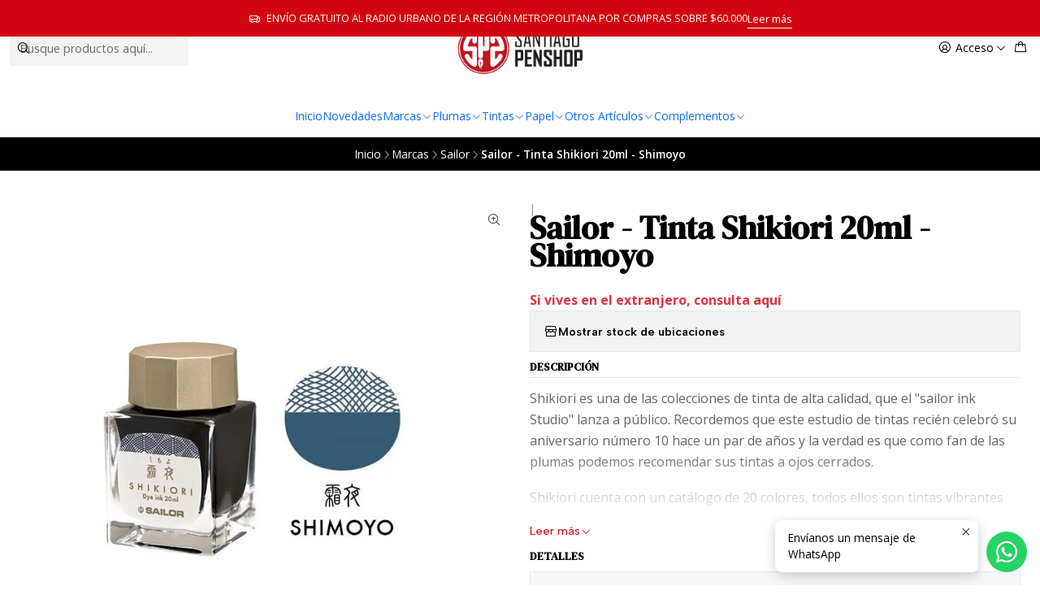

--- FILE ---
content_type: text/html; charset=utf-8
request_url: https://penshop.cl/sailor-tinta-shikiori-20ml-shimoyo
body_size: 28517
content:






<!doctype html>

<html class="no-js" lang="es-CL" xmlns="http://www.w3.org/1999/xhtml">
  <head>
    

    <meta charset="UTF-8">
    <meta name="viewport" content="width=device-width, initial-scale=1.0">
    <title>Sailor - Tinta Shikiori 20ml - Shimoyo</title>
    <meta name="description" content="Shikiori es una de las colecciones de tinta de alta calidad, que el sailor ink Studio lanza a público. Recordemos que este estudio de tintas recién celebró su aniversario número 10 hace un par de años y la verdad es que como fan de las plumas podemos recomendar sus tintas a ojos cerrados. Shikiori cuenta con un catálogo de 20 colores, todos ello...">
    <meta name="robots" content="follow, all">

    <link rel="preconnect" href="https://images.jumpseller.com">
    <link rel="preconnect" href="https://cdnx.jumpseller.com">
    <link rel="preconnect" href="https://assets.jumpseller.com">
    <link rel="preconnect" href="https://files.jumpseller.com">
    <link rel="preconnect" href="https://fonts.googleapis.com">
    <link rel="preconnect" href="https://fonts.gstatic.com" crossorigin>

    

<!-- Facebook Meta tags for Product -->
<meta property="fb:app_id" content="283643215104248">

    <meta property="og:id" content="12082795">
    <meta property="og:title" content="Sailor - Tinta Shikiori 20ml  - Shimoyo">
    <meta property="og:type" content="product">
    
      
        <meta property="og:image" content="https://cdnx.jumpseller.com/santiago-penshop/image/20891449/resize/1200/630?1638278259">
      

    

    
      <meta property="og:brand" content="Sailor">
    

    <meta property="product:is_product_shareable" content="1">

    
      <meta property="product:original_price:amount" content="15600.0">
      <meta property="product:price:amount" content="15600.0">
      
        <meta property="product:availability" content="oos">
      
    

    <meta property="product:original_price:currency" content="CLP">
    <meta property="product:price:currency" content="CLP">
  

<meta property="og:description" content="Shikiori es una de las colecciones de tinta de alta calidad, que el sailor ink Studio lanza a público. Recordemos que este estudio de tintas recién celebró su aniversario número 10 hace un par de años y la verdad es que como fan de las plumas podemos recomendar sus tintas a ojos cerrados. Shikiori cuenta con un catálogo de 20 colores, todos ello...">
<meta property="og:url" content="https://penshop.cl/sailor-tinta-shikiori-20ml-shimoyo">
<meta property="og:site_name" content="Santiago Penshop plumas, lapiceras y accesorios">
<meta name="twitter:card" content="summary">


  <meta property="og:locale" content="es_CL">



    
      <link rel="alternate"  href="https://penshop.cl/sailor-tinta-shikiori-20ml-shimoyo">
    

    <link rel="canonical" href="https://penshop.cl/sailor-tinta-shikiori-20ml-shimoyo">

    
    <link rel="apple-touch-icon" type="image/x-icon" href="https://cdnx.jumpseller.com/santiago-penshop/image/22580734/resize/57/57?1647387063" sizes="57x57">
    <link rel="apple-touch-icon" type="image/x-icon" href="https://cdnx.jumpseller.com/santiago-penshop/image/22580734/resize/60/60?1647387063" sizes="60x60">
    <link rel="apple-touch-icon" type="image/x-icon" href="https://cdnx.jumpseller.com/santiago-penshop/image/22580734/resize/72/72?1647387063" sizes="72x72">
    <link rel="apple-touch-icon" type="image/x-icon" href="https://cdnx.jumpseller.com/santiago-penshop/image/22580734/resize/76/76?1647387063" sizes="76x76">
    <link rel="apple-touch-icon" type="image/x-icon" href="https://cdnx.jumpseller.com/santiago-penshop/image/22580734/resize/114/114?1647387063" sizes="114x114">
    <link rel="apple-touch-icon" type="image/x-icon" href="https://cdnx.jumpseller.com/santiago-penshop/image/22580734/resize/120/120?1647387063" sizes="120x120">
    <link rel="apple-touch-icon" type="image/x-icon" href="https://cdnx.jumpseller.com/santiago-penshop/image/22580734/resize/144/144?1647387063" sizes="144x144">
    <link rel="apple-touch-icon" type="image/x-icon" href="https://cdnx.jumpseller.com/santiago-penshop/image/22580734/resize/152/152?1647387063" sizes="152x152">

    <link rel="icon" type="image/png" href="https://cdnx.jumpseller.com/santiago-penshop/image/22580734/resize/196/196?1647387063" sizes="196x196">
    <link rel="icon" type="image/png" href="https://cdnx.jumpseller.com/santiago-penshop/image/22580734/resize/160/160?1647387063" sizes="160x160">
    <link rel="icon" type="image/png" href="https://cdnx.jumpseller.com/santiago-penshop/image/22580734/resize/96/96?1647387063" sizes="96x96">
    <link rel="icon" type="image/png" href="https://cdnx.jumpseller.com/santiago-penshop/image/22580734/resize/32/32?1647387063" sizes="32x32">
    <link rel="icon" type="image/png" href="https://cdnx.jumpseller.com/santiago-penshop/image/22580734/resize/16/16?1647387063" sizes="16x16">

  <meta name="msapplication-TileColor" content="#95b200">
  <meta name="theme-color" content="#ffffff">



    <!-- jQuery -->
    <script src="https://cdnjs.cloudflare.com/ajax/libs/jquery/3.7.1/jquery.min.js" integrity="sha384-1H217gwSVyLSIfaLxHbE7dRb3v4mYCKbpQvzx0cegeju1MVsGrX5xXxAvs/HgeFs" crossorigin="anonymous" defer></script>

    <!-- Bootstrap -->
    <link rel="stylesheet" href="https://cdn.jsdelivr.net/npm/bootstrap@5.3.3/dist/css/bootstrap.min.css" integrity="sha384-QWTKZyjpPEjISv5WaRU9OFeRpok6YctnYmDr5pNlyT2bRjXh0JMhjY6hW+ALEwIH" crossorigin="anonymous" >

    <!-- Youtube-Background -->
    <script src="https://unpkg.com/youtube-background@1.1.8/jquery.youtube-background.min.js" integrity="sha384-/YXvVTPXDERZ0NZwmcXGCk5XwLkUALrlDB/GCXAmBu1WzubZeTTJDQBPlLD5JMKT" crossorigin="anonymous" defer></script>

    

    
      <!-- Swiper -->
      <link rel="stylesheet" href="https://cdn.jsdelivr.net/npm/swiper@11.2.7/swiper-bundle.min.css" integrity="sha384-BcvoXlBGZGOz275v0qWNyMLPkNeRLVmehEWtJzEAPL2fzOThyIiV5fhg1uAM20/B" crossorigin="anonymous" >
      <script src="https://cdn.jsdelivr.net/npm/swiper@11.2.7/swiper-bundle.min.js" integrity="sha384-hxqIvJQNSO0jsMWIgfNvs1+zhywbaDMqS9H+bHRTE7C/3RNfuSZpqhbK1dsJzhZs" crossorigin="anonymous" defer></script>
    

    <script type="application/ld+json">
  [
    {
      "@context": "https://schema.org",
      "@type": "BreadcrumbList",
      "itemListElement": [
        
          {
          "@type": "ListItem",
          "position": 1,
          "item": {
          "name": "Inicio",
          "@id": "/"
          }
          }
          ,
        
          {
          "@type": "ListItem",
          "position": 2,
          "item": {
          "name": "Marcas",
          "@id": "/marca"
          }
          }
          ,
        
          {
          "@type": "ListItem",
          "position": 3,
          "item": {
          "name": "Sailor",
          "@id": "/sailor"
          }
          }
          ,
        
          {
          "@type": "ListItem",
          "position": 4,
          "item": {
          "name": "Sailor - Tinta Shikiori 20ml  - Shimoyo"
          }
          }
          
        
      ]
    },
    {
      "@context": "https://schema.org/"
      ,
        "@type": "Product",
        "name": "Sailor - Tinta Shikiori 20ml  - Shimoyo",
        "url": "https://penshop.cl/sailor-tinta-shikiori-20ml-shimoyo",
        "itemCondition": "https://schema.org/NewCondition",
        "sku": "SAI-SPS-000338",
        "image": "https://cdnx.jumpseller.com/santiago-penshop/image/20891449/sailor_shikiori_ink_bottle_shimoyo_3nd.jpg?1638278259",
        
        "description": "Shikiori es una de las colecciones de tinta de alta calidad, que el &quot;sailor ink Studio&quot; lanza a público. Recordemos que este estudio de tintas recién celebró su aniversario número 10 hace un par de años y la verdad es que como fan de las plumas podemos recomendar sus tintas a ojos cerrados. Shikiori cuenta con un catálogo de 20 colores, todos ellos son tintas vibrantes profundas, algunas con efectos de sombra o simplemente colores que te van a encantar. Suavidad que se añade a tu experiencia de escritura premium! Presentada en frasco de vidrio de 20 ml.",
        
        "brand": {
          "@type": "Brand",
          "name": "Sailor"
        },
        
        
        
          "category": "Tintas",
        
        "offers": {
          
            "@type": "Offer",
            "itemCondition": "https://schema.org/NewCondition",
            
            "availability": "https://schema.org/OutOfStock",
            
            
              
            
            "price": "15600.0",
          
          "priceCurrency": "CLP",
          "seller": {
            "@type": "Organization",
            "name": "Santiago Penshop plumas, lapiceras y accesorios"
          },
          "url": "https://penshop.cl/sailor-tinta-shikiori-20ml-shimoyo",
          "shippingDetails": [
            {
            "@type": "OfferShippingDetails",
            "shippingDestination": [
            
            {
              "@type": "DefinedRegion",
              "addressCountry": "CL"
            }
            ]
            }
          ]
        }
      
    }
  ]
</script>


    <style type="text/css" data-js-stylesheet="layout">
      
      
      
      

      
      
      
        
          @import url('https://fonts.googleapis.com/css2?family=DM+Serif+Text:ital,wght@0,100;0,200;0,300;0,400;0,500;0,600;0,700;0,800;1,100;1,200;1,300;1,400;1,500;1,600;1,700;1,800&display=swap');
        
      
        
          @import url('https://fonts.googleapis.com/css2?family=Open+Sans:ital,wght@0,100;0,200;0,300;0,400;0,500;0,600;0,700;0,800;1,100;1,200;1,300;1,400;1,500;1,600;1,700;1,800&display=swap');
        
      
        
          @import url('https://fonts.googleapis.com/css2?family=Albert+Sans:ital,wght@0,100;0,200;0,300;0,400;0,500;0,600;0,700;0,800;1,100;1,200;1,300;1,400;1,500;1,600;1,700;1,800&display=swap');
        
      

      @import url('https://unpkg.com/@phosphor-icons/web@2.1.1/src/regular/style.css');
      

      :root {
        --theme-icon-style: var(--icon-style-regular);
        --font-main: DM Serif Text, serif;
        --font-secondary: Open Sans, sans-serif;
        --font-store-name: Albert Sans, sans-serif;
        --font-buttons: Albert Sans, sans-serif;
        --font-base-size: 16px;
        
          --title-size-desktop: var(--title-size-large-desktop);
          --title-size-mobile: var(--title-size-large-mobile);
        
        --title-weight: 700;
        --title-spacing: 0px;
        --title-text-transform: initial;
        
          --description-size-desktop: var(--description-size-medium-desktop);
          --description-size-mobile: var(--description-size-medium-mobile);
        
        --subtitle-size-desktop-number: 0.4;
        --subtitle-size-mobile-number: 0.3;
        
          --subtitle-size-desktop: calc(var(--title-size-desktop) * var(--subtitle-size-desktop-number));
          --subtitle-size-mobile: calc(var(--title-size-mobile) * var(--subtitle-size-mobile-number));
        
        --subtitle-weight: 400;
        --subtitle-spacing: 0px;
        --subtitle-text-transform: initial;
        --store-name-size-desktop: var(--store-name-desktop-large);
        --store-name-size-mobile: var(--store-name-mobile-large);
        --store-name-weight: 400;

        
            --radius-style: 0px;
            --radius-style-adapt: 0px;
            --radius-style-inner: 0px;
            --pb-radius-style: 0px;
            --pb-radius-style-inner: 0px;
            --article-block-radius-style: 0px;
            --article-block-radius-style-adapt: 0px;
          

        
            --button-style: 0px;
          
        --button-transform: inherit;

        
          --theme-section-padding: var(--theme-section-padding-large);
          --theme-block-padding: var(--theme-block-padding-large);
          --section-content-margin: calc(-1 * var(--theme-block-padding));
          --section-content-padding: var(--theme-block-padding);
          --theme-block-wrapper-gap: calc(var(--theme-block-padding) * 2);
        
        --theme-block-padding-inner: calc(var(--font-base-size) * 0.75);

        --theme-border-style: solid;
        --theme-border-thickness: 1px;
        --theme-button-hover-size: 2px;

        --button-font-size-desktop: 14px;
        --button-font-size-mobile: 12px;

        --theme-heading-underline-thickness-desktop: 2px;
        --theme-heading-underline-thickness-mobile: 2px;
        --theme-heading-underline-width-desktop: 130px;
        --theme-heading-underline-width-mobile: 130px;

        --cart-header-logo-height-desktop: 50px;
        --cart-header-logo-height-mobile: 40px;

        
            --pb-padding: calc(var(--font-base-size) * 0.75);
          
        --pb-alignment: start;
        
          --pb-font-size-desktop: calc(var(--font-base-size) * 1);
          --pb-font-size-mobile: calc(var(--font-base-size) * 1);
        
        --pb-name-weight: 500;
        --pb-name-spacing: 0px;
        --pb-name-text-transform: initial;
        
          --pb-labels-font-size-desktop: calc(var(--font-base-size) * 0.7);
          --pb-labels-font-size-mobile: calc(var(--font-base-size) * 0.7);
        
        --pb-color-label-status-bg: #FFFFFF;
        --pb-color-label-status-text: #000000;
        --pb-color-label-status-border: rgba(0, 0, 0, 0.1);
        --pb-color-label-new-bg: #007EA7;
        --pb-color-label-new-text: #FFFFFF;
        --pb-image-dimension: var(--aspect-ratio-square);
        
            --pb-colors-style-outer: 5px;
            --pb-colors-style-inner: 3px;
        
        
          --pb-colors-size-desktop: 20px;
          --pb-colors-size-mobile: 16px;
        
        
          --pb-actions-font-size-desktop: calc(var(--pb-font-size-desktop) * 2.5);
          --pb-actions-font-size-mobile: calc(var(--pb-font-size-mobile) * 2);
        
        --pb-card-border-opacity: 0.1;

        
            --article-block-content-padding: calc(var(--font-base-size) * 0.75);
        
        
          --article-block-font-size-desktop: calc(var(--font-base-size) * 1.3125);
          --article-block-font-size-mobile: calc(var(--font-base-size) * 1.125);
          --article-block-line-height: var(--font-base-line-height);
          --article-block-line-height-excerpt: calc(var(--article-block-line-height) * 0.8);
        
        --article-block-title-weight: 400;
        --article-block-title-spacing: 0px;
        --article-block-title-transform: initial;
        --article-block-border-opacity: 0.5;

        --store-whatsapp-spacing: 1rem;
        --store-whatsapp-color-icon: #FFFFFF;
        --store-whatsapp-color-bg: #25D366;
        --store-whatsapp-color-bg-hover: #128C7E;
        --store-whatsapp-color-message-text: #000000;
        --store-whatsapp-color-message-bg: #FFFFFF;
        --store-whatsapp-color-message-shadow: rgba(0, 0, 0, 0.2);

        --av-popup-color-bg: #FFFFFF;
        --av-popup-color-text: #222222;
        --av-popup-color-button-accept-bg: #329B4F;
        --av-popup-color-button-accept-text: #FFFFFF;
        --av-popup-color-button-reject-bg: #DC2D13;
        --av-popup-color-button-reject-text: #FFFFFF;

        --breadcrumbs-margin-top: 8px;
        --breadcrumbs-margin-bottom: 8px;

        --color-discount: #D2040F;
        --color-discount-text: #FFFFFF;
        --color-ratings: #FF9F1C;
        --color-additional-icon: #000000;
        --color-additional-icon-active: #ED0914;
        --color-additional-background: #FFFFFF;
        --color-additional-border: rgba(0, 0, 0, 0.1);

        --carousel-nav-size: 14px;

        --theme-pb-image-transition: var(--theme-image-zoom);
        --theme-pb-image-transition-hover: var(--theme-image-zoom-hover);
      }

      
      
      [data-bundle-color="default"] {
        --color-background: #FFFFFF;
        --color-background-contrast: #222222;
        --color-background-contrast-op05: rgba(34, 34, 34, 0.05);
        --color-background-contrast-op3: rgba(34, 34, 34, 0.3);
        --color-background-contrast-op7: rgba(34, 34, 34, 0.7);
        --color-background-op0: rgba(255, 255, 255, 0.0);
        --color-main: #000000;
        --color-main-op05: rgba(0, 0, 0, 0.05);
        --color-main-op1: rgba(0, 0, 0, 0.1);
        --color-main-op2: rgba(0, 0, 0, 0.2);
        --color-main-op3: rgba(0, 0, 0, 0.3);
        --color-main-op5: rgba(0, 0, 0, 0.5);
        --color-main-op7: rgba(0, 0, 0, 0.7);
        --color-secondary: #666666;
        --color-secondary-op05: rgba(102, 102, 102, 0.05);
        --color-secondary-op1: rgba(102, 102, 102, 0.1);
        --color-secondary-op3: rgba(102, 102, 102, 0.3);
        --color-secondary-op7: rgba(102, 102, 102, 0.7);
        --color-links: #C82026;
        --color-links-hover: #000000;
        --color-links-badge-hover: #dc252c;
        --color-links-contrast: #FFFFFF;
        --color-button-main-bg: #C82026;
        --color-button-main-bg-hover: #e1464c;
        --color-button-main-text: #F5F5F5;
        --color-button-secondary-bg: #999999;
        --color-button-secondary-bg-hover: #b9b9b9;
        --color-button-secondary-text: #FFFFFF;
        --color-border: var(--color-main-op1);
        --color-selection-text: #FFFFFF;
        --color-overlay: #FFFFFF;

        color: var(--color-main);
        background: var(--color-background);
      }
      
      
      [data-bundle-color="system-1"] {
        --color-background: #000000;
        --color-background-contrast: #FFFFFF;
        --color-background-contrast-op05: rgba(255, 255, 255, 0.05);
        --color-background-contrast-op3: rgba(255, 255, 255, 0.3);
        --color-background-contrast-op7: rgba(255, 255, 255, 0.7);
        --color-background-op0: rgba(0, 0, 0, 0.0);
        --color-main: #F7F7F2;
        --color-main-op05: rgba(247, 247, 242, 0.05);
        --color-main-op1: rgba(247, 247, 242, 0.1);
        --color-main-op2: rgba(247, 247, 242, 0.2);
        --color-main-op3: rgba(247, 247, 242, 0.3);
        --color-main-op5: rgba(247, 247, 242, 0.5);
        --color-main-op7: rgba(247, 247, 242, 0.7);
        --color-secondary: #E8E8D9;
        --color-secondary-op05: rgba(232, 232, 217, 0.05);
        --color-secondary-op1: rgba(232, 232, 217, 0.1);
        --color-secondary-op3: rgba(232, 232, 217, 0.3);
        --color-secondary-op7: rgba(232, 232, 217, 0.7);
        --color-links: #C82026;
        --color-links-hover: #F7F7F2;
        --color-links-badge-hover: #dc252c;
        --color-links-contrast: #FFFFFF;
        --color-button-main-bg: #FFFFFF;
        --color-button-main-bg-hover: #ffffff;
        --color-button-main-text: #C82026;
        --color-button-secondary-bg: #E8E8D9;
        --color-button-secondary-bg-hover: #ffffff;
        --color-button-secondary-text: #62757F;
        --color-border: var(--color-main-op1);
        --color-selection-text: #222222;
        --color-overlay: #000000;

        color: var(--color-main);
        background: var(--color-background);
      }
      
      
      [data-bundle-color="system-2"] {
        --color-background: #000000;
        --color-background-contrast: #FFFFFF;
        --color-background-contrast-op05: rgba(255, 255, 255, 0.05);
        --color-background-contrast-op3: rgba(255, 255, 255, 0.3);
        --color-background-contrast-op7: rgba(255, 255, 255, 0.7);
        --color-background-op0: rgba(0, 0, 0, 0.0);
        --color-main: #FFFFFF;
        --color-main-op05: rgba(255, 255, 255, 0.05);
        --color-main-op1: rgba(255, 255, 255, 0.1);
        --color-main-op2: rgba(255, 255, 255, 0.2);
        --color-main-op3: rgba(255, 255, 255, 0.3);
        --color-main-op5: rgba(255, 255, 255, 0.5);
        --color-main-op7: rgba(255, 255, 255, 0.7);
        --color-secondary: #FFFFFF;
        --color-secondary-op05: rgba(255, 255, 255, 0.05);
        --color-secondary-op1: rgba(255, 255, 255, 0.1);
        --color-secondary-op3: rgba(255, 255, 255, 0.3);
        --color-secondary-op7: rgba(255, 255, 255, 0.7);
        --color-links: #B8B8B8;
        --color-links-hover: #FFFFFF;
        --color-links-badge-hover: #c5c5c5;
        --color-links-contrast: #222222;
        --color-button-main-bg: #666360;
        --color-button-main-bg-hover: #87837f;
        --color-button-main-text: #F5F5F5;
        --color-button-secondary-bg: #6B818C;
        --color-button-secondary-bg-hover: #8ea0a9;
        --color-button-secondary-text: #FFFFFF;
        --color-border: var(--color-main-op1);
        --color-selection-text: #222222;
        --color-overlay: #000000;

        color: var(--color-main);
        background: var(--color-background);
      }
      
      
      [data-bundle-color="system-3"] {
        --color-background: #F9F9F9;
        --color-background-contrast: #222222;
        --color-background-contrast-op05: rgba(34, 34, 34, 0.05);
        --color-background-contrast-op3: rgba(34, 34, 34, 0.3);
        --color-background-contrast-op7: rgba(34, 34, 34, 0.7);
        --color-background-op0: rgba(249, 249, 249, 0.0);
        --color-main: #000000;
        --color-main-op05: rgba(0, 0, 0, 0.05);
        --color-main-op1: rgba(0, 0, 0, 0.1);
        --color-main-op2: rgba(0, 0, 0, 0.2);
        --color-main-op3: rgba(0, 0, 0, 0.3);
        --color-main-op5: rgba(0, 0, 0, 0.5);
        --color-main-op7: rgba(0, 0, 0, 0.7);
        --color-secondary: #666666;
        --color-secondary-op05: rgba(102, 102, 102, 0.05);
        --color-secondary-op1: rgba(102, 102, 102, 0.1);
        --color-secondary-op3: rgba(102, 102, 102, 0.3);
        --color-secondary-op7: rgba(102, 102, 102, 0.7);
        --color-links: #C82026;
        --color-links-hover: #000000;
        --color-links-badge-hover: #dc252c;
        --color-links-contrast: #FFFFFF;
        --color-button-main-bg: #C82026;
        --color-button-main-bg-hover: #e1464c;
        --color-button-main-text: #FFFFFF;
        --color-button-secondary-bg: #999999;
        --color-button-secondary-bg-hover: #b9b9b9;
        --color-button-secondary-text: #FFFFFF;
        --color-border: var(--color-main-op1);
        --color-selection-text: #FFFFFF;
        --color-overlay: #F9F9F9;

        color: var(--color-main);
        background: var(--color-background);
      }
      
      
      [data-bundle-color="system-4"] {
        --color-background: #FFFFFF;
        --color-background-contrast: #222222;
        --color-background-contrast-op05: rgba(34, 34, 34, 0.05);
        --color-background-contrast-op3: rgba(34, 34, 34, 0.3);
        --color-background-contrast-op7: rgba(34, 34, 34, 0.7);
        --color-background-op0: rgba(255, 255, 255, 0.0);
        --color-main: #261C15;
        --color-main-op05: rgba(38, 28, 21, 0.05);
        --color-main-op1: rgba(38, 28, 21, 0.1);
        --color-main-op2: rgba(38, 28, 21, 0.2);
        --color-main-op3: rgba(38, 28, 21, 0.3);
        --color-main-op5: rgba(38, 28, 21, 0.5);
        --color-main-op7: rgba(38, 28, 21, 0.7);
        --color-secondary: #35271D;
        --color-secondary-op05: rgba(53, 39, 29, 0.05);
        --color-secondary-op1: rgba(53, 39, 29, 0.1);
        --color-secondary-op3: rgba(53, 39, 29, 0.3);
        --color-secondary-op7: rgba(53, 39, 29, 0.7);
        --color-links: #007EA7;
        --color-links-hover: #261C15;
        --color-links-badge-hover: #0091c0;
        --color-links-contrast: #FFFFFF;
        --color-button-main-bg: #261C15;
        --color-button-main-bg-hover: #4f3a2c;
        --color-button-main-text: #F5F5F5;
        --color-button-secondary-bg: #6B818C;
        --color-button-secondary-bg-hover: #8ea0a9;
        --color-button-secondary-text: #FFFFFF;
        --color-border: var(--color-main-op1);
        --color-selection-text: #FFFFFF;
        --color-overlay: #FFFFFF;

        color: var(--color-main);
        background: var(--color-background);
      }
      
      
      [data-bundle-color="bundle-ad4dc8cea603a"] {
        --color-background: #707070;
        --color-background-contrast: #FFFFFF;
        --color-background-contrast-op05: rgba(255, 255, 255, 0.05);
        --color-background-contrast-op3: rgba(255, 255, 255, 0.3);
        --color-background-contrast-op7: rgba(255, 255, 255, 0.7);
        --color-background-op0: rgba(112, 112, 112, 0.0);
        --color-main: #FFFFFF;
        --color-main-op05: rgba(255, 255, 255, 0.05);
        --color-main-op1: rgba(255, 255, 255, 0.1);
        --color-main-op2: rgba(255, 255, 255, 0.2);
        --color-main-op3: rgba(255, 255, 255, 0.3);
        --color-main-op5: rgba(255, 255, 255, 0.5);
        --color-main-op7: rgba(255, 255, 255, 0.7);
        --color-secondary: #E2E2E2;
        --color-secondary-op05: rgba(226, 226, 226, 0.05);
        --color-secondary-op1: rgba(226, 226, 226, 0.1);
        --color-secondary-op3: rgba(226, 226, 226, 0.3);
        --color-secondary-op7: rgba(226, 226, 226, 0.7);
        --color-links: #C82026;
        --color-links-hover: #FFFFFF;
        --color-links-badge-hover: #dc252c;
        --color-links-contrast: #FFFFFF;
        --color-button-main-bg: #C82026;
        --color-button-main-bg-hover: #e1464c;
        --color-button-main-text: #F5F5F5;
        --color-button-secondary-bg: #999999;
        --color-button-secondary-bg-hover: #b9b9b9;
        --color-button-secondary-text: #FFFFFF;
        --color-border: var(--color-main-op1);
        --color-selection-text: #222222;
        --color-overlay: #707070;

        color: var(--color-main);
        background: var(--color-background);
      }
      
      
      [data-bundle-color="bundle-92eb6cb60fd8e"] {
        --color-background: #012815;
        --color-background-contrast: #FFFFFF;
        --color-background-contrast-op05: rgba(255, 255, 255, 0.05);
        --color-background-contrast-op3: rgba(255, 255, 255, 0.3);
        --color-background-contrast-op7: rgba(255, 255, 255, 0.7);
        --color-background-op0: rgba(1, 40, 21, 0.0);
        --color-main: #FFFFFF;
        --color-main-op05: rgba(255, 255, 255, 0.05);
        --color-main-op1: rgba(255, 255, 255, 0.1);
        --color-main-op2: rgba(255, 255, 255, 0.2);
        --color-main-op3: rgba(255, 255, 255, 0.3);
        --color-main-op5: rgba(255, 255, 255, 0.5);
        --color-main-op7: rgba(255, 255, 255, 0.7);
        --color-secondary: #E2E2E2;
        --color-secondary-op05: rgba(226, 226, 226, 0.05);
        --color-secondary-op1: rgba(226, 226, 226, 0.1);
        --color-secondary-op3: rgba(226, 226, 226, 0.3);
        --color-secondary-op7: rgba(226, 226, 226, 0.7);
        --color-links: #FF0000;
        --color-links-hover: #FFFFFF;
        --color-links-badge-hover: #ff1a1a;
        --color-links-contrast: #FFFFFF;
        --color-button-main-bg: #FF0000;
        --color-button-main-bg-hover: #ff4040;
        --color-button-main-text: #F5F5F5;
        --color-button-secondary-bg: #999999;
        --color-button-secondary-bg-hover: #b9b9b9;
        --color-button-secondary-text: #FFFFFF;
        --color-border: var(--color-main-op1);
        --color-selection-text: #222222;
        --color-overlay: #012815;

        color: var(--color-main);
        background: var(--color-background);
      }
      
      
      [data-bundle-color="bundle-61d025dfb5075"] {
        --color-background: #FFFFFF;
        --color-background-contrast: #222222;
        --color-background-contrast-op05: rgba(34, 34, 34, 0.05);
        --color-background-contrast-op3: rgba(34, 34, 34, 0.3);
        --color-background-contrast-op7: rgba(34, 34, 34, 0.7);
        --color-background-op0: rgba(255, 255, 255, 0.0);
        --color-main: #FF0000;
        --color-main-op05: rgba(255, 0, 0, 0.05);
        --color-main-op1: rgba(255, 0, 0, 0.1);
        --color-main-op2: rgba(255, 0, 0, 0.2);
        --color-main-op3: rgba(255, 0, 0, 0.3);
        --color-main-op5: rgba(255, 0, 0, 0.5);
        --color-main-op7: rgba(255, 0, 0, 0.7);
        --color-secondary: #012815;
        --color-secondary-op05: rgba(1, 40, 21, 0.05);
        --color-secondary-op1: rgba(1, 40, 21, 0.1);
        --color-secondary-op3: rgba(1, 40, 21, 0.3);
        --color-secondary-op7: rgba(1, 40, 21, 0.7);
        --color-links: #FF0000;
        --color-links-hover: #FF0000;
        --color-links-badge-hover: #ff1a1a;
        --color-links-contrast: #FFFFFF;
        --color-button-main-bg: #FF0000;
        --color-button-main-bg-hover: #ff4040;
        --color-button-main-text: #F5F5F5;
        --color-button-secondary-bg: #999999;
        --color-button-secondary-bg-hover: #b9b9b9;
        --color-button-secondary-text: #FFFFFF;
        --color-border: var(--color-main-op1);
        --color-selection-text: #FFFFFF;
        --color-overlay: #FFFFFF;

        color: var(--color-main);
        background: var(--color-background);
      }
      
      
      [data-bundle-color="bundle-1402b33a66087"] {
        --color-background: #D2040F;
        --color-background-contrast: #FFFFFF;
        --color-background-contrast-op05: rgba(255, 255, 255, 0.05);
        --color-background-contrast-op3: rgba(255, 255, 255, 0.3);
        --color-background-contrast-op7: rgba(255, 255, 255, 0.7);
        --color-background-op0: rgba(210, 4, 15, 0.0);
        --color-main: #FFFFFF;
        --color-main-op05: rgba(255, 255, 255, 0.05);
        --color-main-op1: rgba(255, 255, 255, 0.1);
        --color-main-op2: rgba(255, 255, 255, 0.2);
        --color-main-op3: rgba(255, 255, 255, 0.3);
        --color-main-op5: rgba(255, 255, 255, 0.5);
        --color-main-op7: rgba(255, 255, 255, 0.7);
        --color-secondary: #FFFFFF;
        --color-secondary-op05: rgba(255, 255, 255, 0.05);
        --color-secondary-op1: rgba(255, 255, 255, 0.1);
        --color-secondary-op3: rgba(255, 255, 255, 0.3);
        --color-secondary-op7: rgba(255, 255, 255, 0.7);
        --color-links: #FFFFFF;
        --color-links-hover: #FFFFFF;
        --color-links-badge-hover: #ffffff;
        --color-links-contrast: #222222;
        --color-button-main-bg: #FFFFFF;
        --color-button-main-bg-hover: #ffffff;
        --color-button-main-text: #D2040F;
        --color-button-secondary-bg: #999999;
        --color-button-secondary-bg-hover: #b9b9b9;
        --color-button-secondary-text: #FFFFFF;
        --color-border: var(--color-main-op1);
        --color-selection-text: #222222;
        --color-overlay: #D2040F;

        color: var(--color-main);
        background: var(--color-background);
      }
      
      
      [data-bundle-color="bundle-35cde1c9a72d38"] {
        --color-background: #EFF8FF;
        --color-background-contrast: #222222;
        --color-background-contrast-op05: rgba(34, 34, 34, 0.05);
        --color-background-contrast-op3: rgba(34, 34, 34, 0.3);
        --color-background-contrast-op7: rgba(34, 34, 34, 0.7);
        --color-background-op0: rgba(239, 248, 255, 0.0);
        --color-main: #000000;
        --color-main-op05: rgba(0, 0, 0, 0.05);
        --color-main-op1: rgba(0, 0, 0, 0.1);
        --color-main-op2: rgba(0, 0, 0, 0.2);
        --color-main-op3: rgba(0, 0, 0, 0.3);
        --color-main-op5: rgba(0, 0, 0, 0.5);
        --color-main-op7: rgba(0, 0, 0, 0.7);
        --color-secondary: #666666;
        --color-secondary-op05: rgba(102, 102, 102, 0.05);
        --color-secondary-op1: rgba(102, 102, 102, 0.1);
        --color-secondary-op3: rgba(102, 102, 102, 0.3);
        --color-secondary-op7: rgba(102, 102, 102, 0.7);
        --color-links: #8DBA00;
        --color-links-hover: #000000;
        --color-links-badge-hover: #a0d300;
        --color-links-contrast: #FFFFFF;
        --color-button-main-bg: #813B9F;
        --color-button-main-bg-hover: #a259c1;
        --color-button-main-text: #F5F5F5;
        --color-button-secondary-bg: #813B9F;
        --color-button-secondary-bg-hover: #a259c1;
        --color-button-secondary-text: #FFFFFF;
        --color-border: var(--color-main-op1);
        --color-selection-text: #FFFFFF;
        --color-overlay: #EFF8FF;

        color: var(--color-main);
        background: var(--color-background);
      }
      

      
      :is(.product-block__attributes, .store-product__attributes) {
        display: none !important;
      }
      

      .product-block__labels,
      .product-block__labels > .d-flex {
        align-items: start;
      }

      
          .product-block__label--status,
          .product-block__label--new {
            border-radius: 0px;
          }
        

      
        .product-block:has(.product-block__extras) .product-block__extras {
          right: 0;
        }

        @media only screen and (max-width: 575px) {
          .product-block:has(.product-block__extras) .product-block__extras > * {
            right: calc(var(--pb-padding) * 2.5);
          }
        }

        @media only screen and (min-width: 576px) {
          .product-block:has(.product-block__extras) .product-block__extras > * {
            right: calc(var(--pb-padding) * 3);
          }
        }
      

      

      

      
      .product-stock[data-label="available"] {
        display: none !important;
      }
      

      
      .product-stock__text {
        display: none !important;
      }
      

      

      
      #buy-now-button:disabled {
        display: block !important;
        visibility: hidden !important;
      }

      @media screen and (max-width: 768px) {
        #buy-now-button:disabled {
          display: none !important;
        }
      }
      

      

      
        

        
            .product-block__label--discount {
              flex-direction: row;
              gap: calc(var(--pb-padding) * 0.25);
            }
          
      

      

      

      
        .button--style:before {
          display: none;
        }
      

      

      

      

      

      

      

      

      

      

      
          .article-categories > .article-categories__link {
            gap: 0;
          }
          .article-categories__icon::before {
            font-family: var(--icon-style-regular);
            content: "\e2a2";
          }
        

      
    </style>

    <link rel="stylesheet" href="https://assets.jumpseller.com/store/santiago-penshop/themes/897935/app.min.css?1768862329">
    
    
    
    
      <link rel="stylesheet" href="https://cdnjs.cloudflare.com/ajax/libs/aos/2.3.4/aos.css" integrity="sha512-1cK78a1o+ht2JcaW6g8OXYwqpev9+6GqOkz9xmBN9iUUhIndKtxwILGWYOSibOKjLsEdjyjZvYDq/cZwNeak0w==" crossorigin="anonymous" >
    

    






































<script type="application/json" id="theme-data">
  {
    "is_preview": false,
    "template": "product",
    "cart": {
      "url": "/cart",
      "debounce": 50
    },
    "language": "cl",
    "order": {
      "totalOutstanding": 0.0,
      "productsCount": 0,
      "checkoutUrl": "https://penshop.cl/v2/checkout/information/",
      "url": "/cart",
      "remainingForFreeShippingMessage": "",
      "minimumPurchase": {
        "conditionType": "",
        "conditionValue": 0
      }
    },
    "currency_code": "CLP",
    "translations": {
      "active_price": "Precio por unidad",
      "added_singular": "1 unidad de %{name} ha sido agregada.",
      "added_qty_plural": "%{qty} unidades de %{name} fueron agregadas.",
      "added_to_cart": "agregado al carro",
      "add_to_cart": "Agregar al Carro",
      "added_to_wishlist": "%{name} se agregó a tu lista de favoritos",
      "available_in_stock": "Disponible en stock",
      "buy": "Comprar",
      "buy_now": "Comprar ahora",
      "buy_now_not_allowed": "No puedes comprar ahora con la cantidad actual elegida.",
      "check_this": "Mira esto:",
      "contact_us": "Contáctanos",
      "continue_shopping": "Seguir comprando",
      "copy_to_clipboard": "Copiar al portapapeles",
      "counter_text_weeks": "semanas",
      "counter_text_days": "días",
      "counter_text_hours": "horas",
      "counter_text_minutes": "minutos",
      "counter_text_seconds": "segundos",
      "customer_register_back_link_url": "/customer/login",
      "customer_register_back_link_text": "¿Ya tienes una cuenta? Puedes ingresar aquí.",
      "discount_off": "Descuento (%)",
      "discount_message": "Esta promoción es válida desde %{date_begins} hasta %{date_expires}",
      "error_adding_to_cart": "Error al añadir al carrito",
      "error_updating_to_cart": "Error al actualizar el carrito",
      "error_adding_to_wishlist": "Error al añadir a la lista de favoritos",
      "error_removing_from_wishlist": "Error al eliminar de la lista de deseos",
      "files_too_large": "La suma del tamaño de los archivos seleccionados debe ser inferior a 10MB.",
      "fill_country_region_shipping": "Por favor ingresa el país y región para calcular los costos de envío.",
      "go_to": "Ir a",
      "go_to_cart": "Ir al carro",
      "low_stock_basic": "Stock bajo",
      "low_stock_limited": "Date prisa, quedan pocas unidades",
      "low_stock_alert": "Date prisa, ya casi se agota",
      "low_stock_basic_exact": "Quedan %{qty} unidades",
      "low_stock_limited_exact": "Date prisa, solo quedan %{qty} unidades",
      "low_stock_alert_exact": "Date prisa, solo quedan %{qty} en stock",
      "minimum_quantity": "Cantidad mínima",
      "more_info": "Me gustaría saber más sobre este producto.",
      "newsletter_message_success": "Registrado con éxito",
      "newsletter_message_error": "Error al registrarse, por favor intenta nuevamente más tarde.",
      "newsletter_message_success_captcha": "Éxito en el captcha",
      "newsletter_message_error_captcha": "Error en captcha",
      "newsletter_text_placeholder": "email@dominio.com",
      "newsletter_text_button": "Suscríbete",
      "notify_me_when_available": "Notificarme cuando esté disponible",
      "no_shipping_methods": "No hay métodos de envío disponibles para tu dirección de envío.",
      "out_of_stock": "Agotado",
      "proceed_to_checkout": "Proceder al Pago",
      "product_stock_locations_link_text": "Ver en Google Maps",
      "removed_from_wishlist": "%{name} fue eliminado de tu Wishlist",
      "see_my_wishlist": "Ver mi lista de favoritos",
      "send_us_a_message": "Envíanos un mensaje de WhatsApp",
      "share_on": "Compartir en",
      "show_more": "Muestra Más",
      "show_less": "Muestra menos",
      "success": "Éxito",
      "success_adding_to_cart": "Añadido al carro exitosamente",
      "success_adding_to_wishlist": "Añadido exitosamente a tu lista de favoritos",
      "success_removing_from_wishlist": "Eliminado exitosamente de tu lista de favoritos",
      "SKU": "SKU",
      "x_units_in_stock": "%{qty} unidades en stock"
    },
    "options": {
      "av_popup_button_reject_redirect": "https://api.whatsapp.com/send?phone=56999495046\u0026text=Hola%20necesito%20informaci%C3%B3n%20sobre%20despacho%20en%20Navidad",
      "display_cart_notification": true,
      "filters_desktop": true,
      "pf_first_gallery_image": false,
      "quantity": "Cantidad",
      "tax_label": "+ impuestos",
      "price_without_tax_message": "Precio sin impuestos:"
    }
  }
</script>

<script>
  function callonDOMLoaded(callback) {
    document.readyState === 'loading' ? window.addEventListener('DOMContentLoaded', callback) : callback();
  }
  function callonComplete(callback) {
    document.readyState === 'complete' ? callback() : window.addEventListener('load', callback);
  }
  Object.defineProperty(window, 'theme', {
    value: Object.freeze(JSON.parse(document.querySelector('#theme-data').textContent)),
    writable: false,
    configurable: false,
  });
</script>




    
  <meta name="csrf-param" content="authenticity_token" />
<meta name="csrf-token" content="9-uO_xIEa-3SPuH_QPNz16SsKIjwKQKDqR5FLMDu0wv7rXMspnGNyXxn4mFb-6MpT9AgfKwC1eq8GyrZzzctMA" />






  <script async src="https://www.googletagmanager.com/gtag/js?id=AW-10780849995"></script>


<script>
  window.dataLayer = window.dataLayer || [];

  function gtag() {
    dataLayer.push(arguments);
  }

  gtag('js', new Date());

  // custom dimensions (for OKRs metrics)
  let custom_dimension_params = { custom_map: {} };
  
  custom_dimension_params['custom_map']['dimension1'] = 'theme';
  custom_dimension_params['theme'] = "simple";
  
  

  // Send events to Jumpseller GA Account
  // gtag('config', 'G-JBWEC7QQTS', Object.assign({}, { 'allow_enhanced_conversions': true }, custom_dimension_params));

  // Send events to Store Owner GA Account
  
  
  
  gtag('config', 'AW-10780849995', { 'allow_enhanced_conversions': true });
  

  

  let order_items = null;

  
  // view_item - a user follows a link that goes directly to a product page
  gtag('event', 'view_item', {
    currency: "CLP",
    items: [{
      item_id: "SAI-SPS-000338",
      item_name: "Sailor - Tinta Shikiori 20ml  - Shimoyo",
      discount: "0.0",
      item_brand: "Sailor",
      price: "15600.0",
      currency: "CLP"
    }],
    value: "15600.0",
  });

  

  
</script>



  <script>
    (function (i, s, o, g, r, a, m) {
      i['GoogleAnalyticsObject'] = r;
      i[r] = i[r] || function () {
        (i[r].q = i[r].q || []).push(arguments)
      }, i[r].l = 1 * new Date();
      a = s.createElement(o),
        m = s.getElementsByTagName(o)[0];
      a.async = 1;
      a.src = g;
      m.parentNode.insertBefore(a, m)
    })(window, document, 'script', '//www.google-analytics.com/analytics.js', 'ga');

    ga('create', 'UA-80039621-1', "penshop.cl");
    ga('set', 'anonymizeIp', true);
    ga('send', 'pageview');

    
  </script>






<script>
  // Pixel code

  // dont send fb events if page is rendered inside an iframe (like admin theme preview)
  if(window.self === window.top) {
    !function(f,b,e,v,n,t,s){if(f.fbq)return;n=f.fbq=function(){n.callMethod?
    n.callMethod.apply(n,arguments):n.queue.push(arguments)};if(!f._fbq)f._fbq=n;
    n.push=n;n.loaded=!0;n.version='2.0';n.agent='pljumpseller';n.queue=[];t=b.createElement(e);t.async=!0;
    t.src=v;s=b.getElementsByTagName(e)[0];s.parentNode.insertBefore(t,s)}(window,
    document,'script','https://connect.facebook.net/' + getNavigatorLocale() + '/fbevents.js');

    var data = {};

    data.currency = 'CLP';
    data.total = '0.0';
    data.products_count = '0';

    

    data.content_ids = [12082795];
    data.contents = [{"id":12082795,"quantity":1,"item_price":15600.0,"item_discount":0.0}];
    data.single_value = 15600.0;

    // Line to enable Manual Only mode.
    fbq('set', 'autoConfig', false, '304992206538920');

    // FB Pixel Advanced Matching
    
    
    var advancedCustomerData = {
      'em' : '',
      'fn' : '',
      'ln' : '',
      'ph' : '',
      'ct' : '',
      'zp' : '',
      'country' : ''
    };

    var missingCustomerData = Object.values(advancedCustomerData).some(function(value) { return value.length == 0 });

    if(missingCustomerData) {
      fbq('init', '304992206538920');
    } else {
      fbq('init', '304992206538920', advancedCustomerData);
    }

    // PageView - build audience views (default FB Pixel behaviour)
    fbq('track', 'PageView');

    // AddToCart - released on page load after a product was added to cart
    

    // track conversion events, ordered by importance (not in this doc)
    // https://developers.facebook.com/docs/facebook-pixel/api-reference%23events

    
      // ViewContent - When a key page is viewed such as a product page
      

    

    function getNavigatorLocale(){
      return navigator.language.replace(/-/g,'_')
    }
  }
</script>





<script src="https://files.jumpseller.com/javascripts/dist/jumpseller-2.0.0.js" defer="defer"></script><script src="https://cdn.sender.net/accounts_resources/universal.js?resource_key=d51b10d1e66919" async="async"></script>
</head>

  <body
    data-bundle-color="default"
    data-spacing="large"
    
    
  >
    <script src="https://assets.jumpseller.com/store/santiago-penshop/themes/897935/theme.min.js?1768862329" defer></script>
    <script src="https://assets.jumpseller.com/store/santiago-penshop/themes/897935/custom.min.js?1768862329" defer></script>
    

    <!-- Bootstrap JS -->
    <script src="https://cdn.jsdelivr.net/npm/bootstrap@5.3.3/dist/js/bootstrap.bundle.min.js" integrity="sha384-YvpcrYf0tY3lHB60NNkmXc5s9fDVZLESaAA55NDzOxhy9GkcIdslK1eN7N6jIeHz" crossorigin="anonymous" defer></script>
    <script>
      document.addEventListener('DOMContentLoaded', function () {
        const tooltipTriggerList = document.querySelectorAll('[data-bs-toggle="tooltip"]'); // Initialize Bootstrap Tooltips
        const tooltipList = [...tooltipTriggerList].map((tooltipTriggerEl) => new bootstrap.Tooltip(tooltipTriggerEl));
      });
    </script>

    

    <div class="main-container" data-layout="product">
      <div class="toast-notification__wrapper top-right"></div>
      <div id="top_components"><div id="component-22241027" class="theme-component show">





























<style>
  .header {
    --theme-max-width: 100vw;
    --header-logo-height-mobile: 85px;
    --header-logo-height-desktop: 70px;
    
    --header-items-font-size-desktop: 14px;
    --header-items-font-size-mobile: 16px;
  }
  body {
    --header-items-font-weight: 400;
    --header-nav-font-weight: 400;
    --header-nav-font-size-desktop: 14px;
    --header-nav-font-size-mobile: 16px;
    --header-nav-text-transform: initial;
  }
</style>

<header
  class="header header--push"
  data-fixed="false"
  data-border="true"
  data-uppercase="false"
  data-bundle-color="default"
  data-version="v1"
  data-toolbar="false"
  data-overlap=""
  data-floating=""
  
  data-js-component="22241027"
>
  <div class="h-100 header__container">
    <div class="row h-100 align-items-center justify-content-between header__wrapper">
      
          <div class="col-auto col-sm header__column">
            <ul class="justify-content-start header__menu">




  
  <li class="header__item d-flex d-lg-none">
    <button type="button" class="button header__link" data-bs-toggle="offcanvas" data-bs-target="#mobile-menu" aria-controls="mobile-menu" aria-label="Menú">
      
        <i class="theme-icon ph ph-list header__icon"></i>
      
      <div class="d-none d-md-block header__text">Menú</div>
    </button>
  </li>






  
    





  <li class="header__item header__item--search">
    <button type="button" class="button header__link header__link--search toggle-header-search d-lg-none" aria-label="Buscar">
      
        <i class="theme-icon ph ph-magnifying-glass header__icon"></i>
      
      
        <div class="d-none d-md-block header__text">Buscar</div>
      
    </button>

    <a role="button" class="button d-block d-lg-none header__close-mobile-search toggle-header-search"><i class="ph ph-x"></i></a>

    


  
  <form
    
      class="header-search"
    
    method="get"
    action="/search"
  >
    <button type="submit" class="button header-search__submit" title="Buscar"><i class="theme-icon ph ph-magnifying-glass"></i></button>

    <input
      type="text"
      
      class="text header-search__input"
      value=""
      name="q"
      placeholder="Busque productos aquí..."
    >
  </form>

  <a role="button" class="button d-block d-lg-none header__close-mobile-search toggle-header-search"><i class="ph ph-x"></i></a>



  </li>


  

</ul>
          </div>

          <div class="col col-sm header__column">
            













  
      <div class="theme-store-name">
        <a href="https://penshop.cl" class="header__brand" title="Ir a la página de inicio">
    <img src="https://images.jumpseller.com/store/santiago-penshop/store/logo/logo-red.png?1678327211" alt="Santiago Penshop plumas, lapiceras y accesorios" class="header__logo" width="auto" height="auto" loading="eager" decoding="auto" fetchpriority="high">
  </a>
      </div>
  


          </div>

          <div class="col-auto col-sm header__column">
            <ul class="justify-content-end header__menu">



















  

  

  
    <li class="header__item header__item--login">
      <button
        type="button"
        class="button dropdown-toggle header__link"
        id="header-dropdown-login"
        data-bs-toggle="dropdown"
        data-bs-display="static"
        aria-expanded="false"
        aria-label="Acceso"
      >
        
          <i class="theme-icon ph ph-user-circle header__icon"></i>
        
        
          <div class="d-none d-md-block header__text">Acceso</div>
        
        
          <i class="theme-icon ph ph-caret-down header__angle d-none d-sm-block"></i>
        
      </button>

      
    <ul class="dropdown-menu dropdown-menu-end theme-dropdown" aria-labelledby="header-dropdown-login">
      
        <li class="theme-dropdown__item">
          <a href="/customer/login" class="dropdown-item theme-dropdown__link" title="Entra en tu cuenta">Ingresar</a>
        </li>

        <li class="theme-dropdown__item">
          <a href="/customer/registration" class="dropdown-item theme-dropdown__link" title="Crear cuenta">Crear cuenta</a>
        </li>
      
    </ul>
  
    </li>
  






  
      <li class="header__item header__item--cart">
        
          <button
            type="button"
            class="button header__link"
            data-bs-toggle="offcanvas"
            data-bs-target="#sidebar-cart"
            aria-controls="sidebar-cart"
            aria-label="Carro"
          >
            
  
    <i class="theme-icon ph ph-handbag header__icon"></i>
  

  <div class="header__text header__text--counter theme-cart-counter" data-products-count="0">0</div>

  

          </button>
        
      </li>
    

</ul>
          </div>
        
    </div>
  </div>
  <!-- end .header__container -->

  
    
  
    











<div
  class="d-none d-lg-block header-navigation header-navigation--no-spacing"
  
>
  <nav
    class="container d-flex align-items-start justify-content-center header-nav"
    data-border="true"
    data-uppercase="false"
    
    data-js-component="22241085"
  >
    <ul class="no-bullet justify-content-center header-nav__menu header-nav__menu--center">
      

      
        <li class="header-nav__item">
          
            <a
              
                href="/"
              
              class="button header-nav__anchor"
              title="Ir a Inicio"
              
            >Inicio</a>
          
        </li>
      
        <li class="header-nav__item">
          
            <a
              
                href="/novedades"
              
              class="button header-nav__anchor"
              title="Ir a Novedades"
              
            >Novedades</a>
          
        </li>
      
        <li class="header-nav__item dropdown header-nav__item--hover header-nav__item--inherit">
          
            
                <a
                    href="/marcas"
                  class="button header-nav__anchor"
                  title="Ir a Marcas"
                  data-event="hover"
                  
                >Marcas<i class="ph ph-caret-down header-nav__caret"></i>
                </a>
            

            
              



<div class="header-megamenu dropdown-menu">
  <div class="container header-megamenu__container">
    <div class="row">
      
        <div class="col-2 header-megamenu__column">
          <a
            
              href="/diamine"
            
            class="header-megamenu__title"
            title="Ir a Diamine"
          >Diamine</a>

          <div class="no-bullet d-flex header-megamenu__section">
            

            <ul class="no-bullet d-flex flex-column header-megamenu__list">
              

              
                
                  <li class="header-megamenu__item">
                    <a href="/diamine" class="header-megamenu__link header-megamenu__link--last" title="Ir a Diamine">Ver todo<i class="ph ph-arrow-right"></i
                    ></a>
                  </li>
                
              
            </ul>
          </div>
        </div>
      
        <div class="col-2 header-megamenu__column">
          <a
            
              href="/esterbrook"
            
            class="header-megamenu__title"
            title="Ir a Esterbrook"
          >Esterbrook</a>

          <div class="no-bullet d-flex header-megamenu__section">
            

            <ul class="no-bullet d-flex flex-column header-megamenu__list">
              

              
                
                  <li class="header-megamenu__item">
                    <a href="/esterbrook" class="header-megamenu__link header-megamenu__link--last" title="Ir a Esterbrook">Ver todo<i class="ph ph-arrow-right"></i
                    ></a>
                  </li>
                
              
            </ul>
          </div>
        </div>
      
        <div class="col-2 header-megamenu__column">
          <a
            
              href="/faber-castell"
            
            class="header-megamenu__title"
            title="Ir a Faber Castell"
          >Faber Castell</a>

          <div class="no-bullet d-flex header-megamenu__section">
            

            <ul class="no-bullet d-flex flex-column header-megamenu__list">
              

              
                
                  <li class="header-megamenu__item">
                    <a href="/faber-castell" class="header-megamenu__link header-megamenu__link--last" title="Ir a Faber Castell">Ver todo<i class="ph ph-arrow-right"></i
                    ></a>
                  </li>
                
              
            </ul>
          </div>
        </div>
      
        <div class="col-2 header-megamenu__column">
          <a
            
              href="/fwp"
            
            class="header-megamenu__title"
            title="Ir a Ferris Wheel Press"
          >Ferris Wheel Press</a>

          <div class="no-bullet d-flex header-megamenu__section">
            

            <ul class="no-bullet d-flex flex-column header-megamenu__list">
              

              
                
                  <li class="header-megamenu__item">
                    <a href="/fwp" class="header-megamenu__link header-megamenu__link--last" title="Ir a Ferris Wheel Press">Ver todo<i class="ph ph-arrow-right"></i
                    ></a>
                  </li>
                
              
            </ul>
          </div>
        </div>
      
        <div class="col-2 header-megamenu__column">
          <a
            
              href="/graf-von-faber-castell"
            
            class="header-megamenu__title"
            title="Ir a Graf von Faber-Castell"
          >Graf von Faber-Castell</a>

          <div class="no-bullet d-flex header-megamenu__section">
            

            <ul class="no-bullet d-flex flex-column header-megamenu__list">
              

              
                
                  <li class="header-megamenu__item">
                    <a href="/graf-von-faber-castell" class="header-megamenu__link header-megamenu__link--last" title="Ir a Graf von Faber-Castell">Ver todo<i class="ph ph-arrow-right"></i
                    ></a>
                  </li>
                
              
            </ul>
          </div>
        </div>
      
        <div class="col-2 header-megamenu__column">
          <a
            
              href="/kaweco"
            
            class="header-megamenu__title"
            title="Ir a Kaweco"
          >Kaweco</a>

          <div class="no-bullet d-flex header-megamenu__section">
            

            <ul class="no-bullet d-flex flex-column header-megamenu__list">
              

              
                
                  <li class="header-megamenu__item">
                    <a href="/kaweco" class="header-megamenu__link header-megamenu__link--last" title="Ir a Kaweco">Ver todo<i class="ph ph-arrow-right"></i
                    ></a>
                  </li>
                
              
            </ul>
          </div>
        </div>
      
        <div class="col-2 header-megamenu__column">
          <a
            
              href="/laban"
            
            class="header-megamenu__title"
            title="Ir a Laban"
          >Laban</a>

          <div class="no-bullet d-flex header-megamenu__section">
            

            <ul class="no-bullet d-flex flex-column header-megamenu__list">
              

              
                
                  <li class="header-megamenu__item">
                    <a href="/laban" class="header-megamenu__link header-megamenu__link--last" title="Ir a Laban">Ver todo<i class="ph ph-arrow-right"></i
                    ></a>
                  </li>
                
              
            </ul>
          </div>
        </div>
      
        <div class="col-2 header-megamenu__column">
          <a
            
              href="/lamy"
            
            class="header-megamenu__title"
            title="Ir a Lamy"
          >Lamy</a>

          <div class="no-bullet d-flex header-megamenu__section">
            

            <ul class="no-bullet d-flex flex-column header-megamenu__list">
              

              
                
                  <li class="header-megamenu__item">
                    <a href="/lamy" class="header-megamenu__link header-megamenu__link--last" title="Ir a Lamy">Ver todo<i class="ph ph-arrow-right"></i
                    ></a>
                  </li>
                
              
            </ul>
          </div>
        </div>
      
        <div class="col-2 header-megamenu__column">
          <a
            
              href="/leuchtturm"
            
            class="header-megamenu__title"
            title="Ir a Leuchtturm"
          >Leuchtturm</a>

          <div class="no-bullet d-flex header-megamenu__section">
            

            <ul class="no-bullet d-flex flex-column header-megamenu__list">
              

              
                
                  <li class="header-megamenu__item">
                    <a href="/leuchtturm" class="header-megamenu__link header-megamenu__link--last" title="Ir a Leuchtturm">Ver todo<i class="ph ph-arrow-right"></i
                    ></a>
                  </li>
                
              
            </ul>
          </div>
        </div>
      
        <div class="col-2 header-megamenu__column">
          <a
            
              href="/mabani"
            
            class="header-megamenu__title"
            title="Ir a Mabani"
          >Mabani</a>

          <div class="no-bullet d-flex header-megamenu__section">
            

            <ul class="no-bullet d-flex flex-column header-megamenu__list">
              

              
                
                  <li class="header-megamenu__item">
                    <a href="/mabani" class="header-megamenu__link header-megamenu__link--last" title="Ir a Mabani">Ver todo<i class="ph ph-arrow-right"></i
                    ></a>
                  </li>
                
              
            </ul>
          </div>
        </div>
      
        <div class="col-2 header-megamenu__column">
          <a
            
              href="/montegrappa"
            
            class="header-megamenu__title"
            title="Ir a Montegrappa"
          >Montegrappa</a>

          <div class="no-bullet d-flex header-megamenu__section">
            

            <ul class="no-bullet d-flex flex-column header-megamenu__list">
              

              
                
                  <li class="header-megamenu__item">
                    <a href="/montegrappa" class="header-megamenu__link header-megamenu__link--last" title="Ir a Montegrappa">Ver todo<i class="ph ph-arrow-right"></i
                    ></a>
                  </li>
                
              
            </ul>
          </div>
        </div>
      
        <div class="col-2 header-megamenu__column">
          <a
            
              href="/noodlers"
            
            class="header-megamenu__title"
            title="Ir a Noodler&#39;s"
          >Noodler&#39;s</a>

          <div class="no-bullet d-flex header-megamenu__section">
            

            <ul class="no-bullet d-flex flex-column header-megamenu__list">
              

              
                
                  <li class="header-megamenu__item">
                    <a href="/noodlers" class="header-megamenu__link header-megamenu__link--last" title="Ir a Noodler&#39;s">Ver todo<i class="ph ph-arrow-right"></i
                    ></a>
                  </li>
                
              
            </ul>
          </div>
        </div>
      
        <div class="col-2 header-megamenu__column">
          <a
            
              href="/noziglia"
            
            class="header-megamenu__title"
            title="Ir a Noziglia"
          >Noziglia</a>

          <div class="no-bullet d-flex header-megamenu__section">
            

            <ul class="no-bullet d-flex flex-column header-megamenu__list">
              

              
                
                  <li class="header-megamenu__item">
                    <a href="/noziglia" class="header-megamenu__link header-megamenu__link--last" title="Ir a Noziglia">Ver todo<i class="ph ph-arrow-right"></i
                    ></a>
                  </li>
                
              
            </ul>
          </div>
        </div>
      
        <div class="col-2 header-megamenu__column">
          <a
            
              href="/nuuna"
            
            class="header-megamenu__title"
            title="Ir a Nuuna"
          >Nuuna</a>

          <div class="no-bullet d-flex header-megamenu__section">
            

            <ul class="no-bullet d-flex flex-column header-megamenu__list">
              

              
                
                  <li class="header-megamenu__item">
                    <a href="/nuuna" class="header-megamenu__link header-megamenu__link--last" title="Ir a Nuuna">Ver todo<i class="ph ph-arrow-right"></i
                    ></a>
                  </li>
                
              
            </ul>
          </div>
        </div>
      
        <div class="col-2 header-megamenu__column">
          <a
            
              href="/opus-88"
            
            class="header-megamenu__title"
            title="Ir a Opus 88"
          >Opus 88</a>

          <div class="no-bullet d-flex header-megamenu__section">
            

            <ul class="no-bullet d-flex flex-column header-megamenu__list">
              

              
                
                  <li class="header-megamenu__item">
                    <a href="/opus-88" class="header-megamenu__link header-megamenu__link--last" title="Ir a Opus 88">Ver todo<i class="ph ph-arrow-right"></i
                    ></a>
                  </li>
                
              
            </ul>
          </div>
        </div>
      
        <div class="col-2 header-megamenu__column">
          <a
            
              href="/otto-hutt"
            
            class="header-megamenu__title"
            title="Ir a Otto Hutt"
          >Otto Hutt</a>

          <div class="no-bullet d-flex header-megamenu__section">
            

            <ul class="no-bullet d-flex flex-column header-megamenu__list">
              

              
                
                  <li class="header-megamenu__item">
                    <a href="/otto-hutt" class="header-megamenu__link header-megamenu__link--last" title="Ir a Otto Hutt">Ver todo<i class="ph ph-arrow-right"></i
                    ></a>
                  </li>
                
              
            </ul>
          </div>
        </div>
      
        <div class="col-2 header-megamenu__column">
          <a
            
              href="/marca/paperblanks"
            
            class="header-megamenu__title"
            title="Ir a Paperblanks"
          >Paperblanks</a>

          <div class="no-bullet d-flex header-megamenu__section">
            

            <ul class="no-bullet d-flex flex-column header-megamenu__list">
              

              
                
                  <li class="header-megamenu__item">
                    <a href="/marca/paperblanks" class="header-megamenu__link header-megamenu__link--last" title="Ir a Paperblanks">Ver todo<i class="ph ph-arrow-right"></i
                    ></a>
                  </li>
                
              
            </ul>
          </div>
        </div>
      
        <div class="col-2 header-megamenu__column">
          <a
            
              href="/pelikan"
            
            class="header-megamenu__title"
            title="Ir a Pelikan"
          >Pelikan</a>

          <div class="no-bullet d-flex header-megamenu__section">
            

            <ul class="no-bullet d-flex flex-column header-megamenu__list">
              

              
                
                  <li class="header-megamenu__item">
                    <a href="/pelikan" class="header-megamenu__link header-megamenu__link--last" title="Ir a Pelikan">Ver todo<i class="ph ph-arrow-right"></i
                    ></a>
                  </li>
                
              
            </ul>
          </div>
        </div>
      
        <div class="col-2 header-megamenu__column">
          <a
            
              href="/rk"
            
            class="header-megamenu__title"
            title="Ir a Rohrer &amp; Klingner"
          >Rohrer &amp; Klingner</a>

          <div class="no-bullet d-flex header-megamenu__section">
            

            <ul class="no-bullet d-flex flex-column header-megamenu__list">
              

              
                
                  <li class="header-megamenu__item">
                    <a href="/rk" class="header-megamenu__link header-megamenu__link--last" title="Ir a Rohrer &amp; Klingner">Ver todo<i class="ph ph-arrow-right"></i
                    ></a>
                  </li>
                
              
            </ul>
          </div>
        </div>
      
        <div class="col-2 header-megamenu__column">
          <a
            
              href="/sailor"
            
            class="header-megamenu__title"
            title="Ir a Sailor"
          >Sailor</a>

          <div class="no-bullet d-flex header-megamenu__section">
            

            <ul class="no-bullet d-flex flex-column header-megamenu__list">
              

              
                
                  <li class="header-megamenu__item">
                    <a href="/sailor" class="header-megamenu__link header-megamenu__link--last" title="Ir a Sailor">Ver todo<i class="ph ph-arrow-right"></i
                    ></a>
                  </li>
                
              
            </ul>
          </div>
        </div>
      
        <div class="col-2 header-megamenu__column">
          <a
            
              href="/marca/sheaffer"
            
            class="header-megamenu__title"
            title="Ir a Sheaffer"
          >Sheaffer</a>

          <div class="no-bullet d-flex header-megamenu__section">
            

            <ul class="no-bullet d-flex flex-column header-megamenu__list">
              

              
                
                  <li class="header-megamenu__item">
                    <a href="/marca/sheaffer" class="header-megamenu__link header-megamenu__link--last" title="Ir a Sheaffer">Ver todo<i class="ph ph-arrow-right"></i
                    ></a>
                  </li>
                
              
            </ul>
          </div>
        </div>
      
        <div class="col-2 header-megamenu__column">
          <a
            
              href="/twsbi"
            
            class="header-megamenu__title"
            title="Ir a TWSBI"
          >TWSBI</a>

          <div class="no-bullet d-flex header-megamenu__section">
            

            <ul class="no-bullet d-flex flex-column header-megamenu__list">
              

              
                
                  <li class="header-megamenu__item">
                    <a href="/twsbi" class="header-megamenu__link header-megamenu__link--last" title="Ir a TWSBI">Ver todo<i class="ph ph-arrow-right"></i
                    ></a>
                  </li>
                
              
            </ul>
          </div>
        </div>
      

      
        
          
          <div class="col-12 text-center header-megamenu__column header-megamenu__column--last">
            <hr class="header-megamenu__divider">

            <a
              href="/marcas"
              class="header-megamenu__link header-megamenu__link--all"
              title="Ir a
            Marcas"
              
            >Ir a
            Marcas<i class="ph ph-arrow-right"></i>
            </a>
          </div>
        
      
    </div>
  </div>
</div>

            
          
        </li>
      
        <li class="header-nav__item dropdown header-nav__item--hover header-nav__item--inherit">
          
            
                <a
                    href="/plumas"
                  class="button header-nav__anchor"
                  title="Ir a Plumas"
                  data-event="hover"
                  
                >Plumas<i class="ph ph-caret-down header-nav__caret"></i>
                </a>
            

            
              



<div class="header-megamenu dropdown-menu">
  <div class="container header-megamenu__container">
    <div class="row">
      
        <div class="col-2 header-megamenu__column">
          <a
            
              href="/plumas/caligrafia"
            
            class="header-megamenu__title"
            title="Ir a Caligrafía"
          >Caligrafía</a>

          <div class="no-bullet d-flex header-megamenu__section">
            

            <ul class="no-bullet d-flex flex-column header-megamenu__list">
              

              
                
                  <li class="header-megamenu__item">
                    <a href="/plumas/caligrafia" class="header-megamenu__link header-megamenu__link--last" title="Ir a Caligrafía">Ver todo<i class="ph ph-arrow-right"></i
                    ></a>
                  </li>
                
              
            </ul>
          </div>
        </div>
      
        <div class="col-2 header-megamenu__column">
          <a
            
              href="/grabados"
            
            class="header-megamenu__title"
            title="Ir a Para Grabado"
          >Para Grabado</a>

          <div class="no-bullet d-flex header-megamenu__section">
            

            <ul class="no-bullet d-flex flex-column header-megamenu__list">
              

              
                
                  <li class="header-megamenu__item">
                    <a href="/grabados" class="header-megamenu__link header-megamenu__link--last" title="Ir a Para Grabado">Ver todo<i class="ph ph-arrow-right"></i
                    ></a>
                  </li>
                
              
            </ul>
          </div>
        </div>
      
        <div class="col-2 header-megamenu__column">
          <a
            
              href="/plumas-esterbrook"
            
            class="header-megamenu__title"
            title="Ir a Esterbrook"
          >Esterbrook</a>

          <div class="no-bullet d-flex header-megamenu__section">
            

            <ul class="no-bullet d-flex flex-column header-megamenu__list">
              

              
                
                  <li class="header-megamenu__item">
                    <a href="/plumas-esterbrook" class="header-megamenu__link header-megamenu__link--last" title="Ir a Esterbrook">Ver todo<i class="ph ph-arrow-right"></i
                    ></a>
                  </li>
                
              
            </ul>
          </div>
        </div>
      
        <div class="col-2 header-megamenu__column">
          <a
            
              href="/plumas-graf-von-faber-castell"
            
            class="header-megamenu__title"
            title="Ir a Graf von Faber-Castell"
          >Graf von Faber-Castell</a>

          <div class="no-bullet d-flex header-megamenu__section">
            

            <ul class="no-bullet d-flex flex-column header-megamenu__list">
              

              
                
                  <li class="header-megamenu__item">
                    <a href="/plumas-graf-von-faber-castell" class="header-megamenu__link header-megamenu__link--last" title="Ir a Graf von Faber-Castell">Ver todo<i class="ph ph-arrow-right"></i
                    ></a>
                  </li>
                
              
            </ul>
          </div>
        </div>
      
        <div class="col-2 header-megamenu__column">
          <a
            
              href="/plumas-faber-castell"
            
            class="header-megamenu__title"
            title="Ir a Faber Castell"
          >Faber Castell</a>

          <div class="no-bullet d-flex header-megamenu__section">
            

            <ul class="no-bullet d-flex flex-column header-megamenu__list">
              

              
                
                  <li class="header-megamenu__item">
                    <a href="/plumas-faber-castell" class="header-megamenu__link header-megamenu__link--last" title="Ir a Faber Castell">Ver todo<i class="ph ph-arrow-right"></i
                    ></a>
                  </li>
                
              
            </ul>
          </div>
        </div>
      
        <div class="col-2 header-megamenu__column">
          <a
            
              href="/plumas-kaweco"
            
            class="header-megamenu__title"
            title="Ir a Kaweco"
          >Kaweco</a>

          <div class="no-bullet d-flex header-megamenu__section">
            

            <ul class="no-bullet d-flex flex-column header-megamenu__list">
              

              
                
                  <li class="header-megamenu__item">
                    <a href="/plumas-kaweco" class="header-megamenu__link header-megamenu__link--last" title="Ir a Kaweco">Ver todo<i class="ph ph-arrow-right"></i
                    ></a>
                  </li>
                
              
            </ul>
          </div>
        </div>
      
        <div class="col-2 header-megamenu__column">
          <a
            
              href="/plumas-laban"
            
            class="header-megamenu__title"
            title="Ir a Laban"
          >Laban</a>

          <div class="no-bullet d-flex header-megamenu__section">
            

            <ul class="no-bullet d-flex flex-column header-megamenu__list">
              

              
                
                  <li class="header-megamenu__item">
                    <a href="/plumas-laban" class="header-megamenu__link header-megamenu__link--last" title="Ir a Laban">Ver todo<i class="ph ph-arrow-right"></i
                    ></a>
                  </li>
                
              
            </ul>
          </div>
        </div>
      
        <div class="col-2 header-megamenu__column">
          <a
            
              href="/plumas-lamy"
            
            class="header-megamenu__title"
            title="Ir a Lamy"
          >Lamy</a>

          <div class="no-bullet d-flex header-megamenu__section">
            

            <ul class="no-bullet d-flex flex-column header-megamenu__list">
              

              
                
                  <li class="header-megamenu__item">
                    <a href="/plumas-lamy" class="header-megamenu__link header-megamenu__link--last" title="Ir a Lamy">Ver todo<i class="ph ph-arrow-right"></i
                    ></a>
                  </li>
                
              
            </ul>
          </div>
        </div>
      
        <div class="col-2 header-megamenu__column">
          <a
            
              href="/plumas-montegrappa"
            
            class="header-megamenu__title"
            title="Ir a Montegrappa"
          >Montegrappa</a>

          <div class="no-bullet d-flex header-megamenu__section">
            

            <ul class="no-bullet d-flex flex-column header-megamenu__list">
              

              
                
                  <li class="header-megamenu__item">
                    <a href="/plumas-montegrappa" class="header-megamenu__link header-megamenu__link--last" title="Ir a Montegrappa">Ver todo<i class="ph ph-arrow-right"></i
                    ></a>
                  </li>
                
              
            </ul>
          </div>
        </div>
      
        <div class="col-2 header-megamenu__column">
          <a
            
              href="/plumas-noodlers"
            
            class="header-megamenu__title"
            title="Ir a Noodler&#39;s"
          >Noodler&#39;s</a>

          <div class="no-bullet d-flex header-megamenu__section">
            

            <ul class="no-bullet d-flex flex-column header-megamenu__list">
              

              
                
                  <li class="header-megamenu__item">
                    <a href="/plumas-noodlers" class="header-megamenu__link header-megamenu__link--last" title="Ir a Noodler&#39;s">Ver todo<i class="ph ph-arrow-right"></i
                    ></a>
                  </li>
                
              
            </ul>
          </div>
        </div>
      
        <div class="col-2 header-megamenu__column">
          <a
            
              href="/plumas-opus-88"
            
            class="header-megamenu__title"
            title="Ir a Opus 88"
          >Opus 88</a>

          <div class="no-bullet d-flex header-megamenu__section">
            

            <ul class="no-bullet d-flex flex-column header-megamenu__list">
              

              
                
                  <li class="header-megamenu__item">
                    <a href="/plumas-opus-88" class="header-megamenu__link header-megamenu__link--last" title="Ir a Opus 88">Ver todo<i class="ph ph-arrow-right"></i
                    ></a>
                  </li>
                
              
            </ul>
          </div>
        </div>
      
        <div class="col-2 header-megamenu__column">
          <a
            
              href="/plumas-otto-hutt"
            
            class="header-megamenu__title"
            title="Ir a Otto Hutt"
          >Otto Hutt</a>

          <div class="no-bullet d-flex header-megamenu__section">
            

            <ul class="no-bullet d-flex flex-column header-megamenu__list">
              

              
                
                  <li class="header-megamenu__item">
                    <a href="/plumas-otto-hutt" class="header-megamenu__link header-megamenu__link--last" title="Ir a Otto Hutt">Ver todo<i class="ph ph-arrow-right"></i
                    ></a>
                  </li>
                
              
            </ul>
          </div>
        </div>
      
        <div class="col-2 header-megamenu__column">
          <a
            
              href="/plumas-pelikan"
            
            class="header-megamenu__title"
            title="Ir a Pelikan"
          >Pelikan</a>

          <div class="no-bullet d-flex header-megamenu__section">
            

            <ul class="no-bullet d-flex flex-column header-megamenu__list">
              

              
                
                  <li class="header-megamenu__item">
                    <a href="/plumas-pelikan" class="header-megamenu__link header-megamenu__link--last" title="Ir a Pelikan">Ver todo<i class="ph ph-arrow-right"></i
                    ></a>
                  </li>
                
              
            </ul>
          </div>
        </div>
      
        <div class="col-2 header-megamenu__column">
          <a
            
              href="/plumas-sailor"
            
            class="header-megamenu__title"
            title="Ir a Sailor"
          >Sailor</a>

          <div class="no-bullet d-flex header-megamenu__section">
            

            <ul class="no-bullet d-flex flex-column header-megamenu__list">
              

              
                
                  <li class="header-megamenu__item">
                    <a href="/plumas-sailor" class="header-megamenu__link header-megamenu__link--last" title="Ir a Sailor">Ver todo<i class="ph ph-arrow-right"></i
                    ></a>
                  </li>
                
              
            </ul>
          </div>
        </div>
      
        <div class="col-2 header-megamenu__column">
          <a
            
              href="/plumas/plumas-sheaffer"
            
            class="header-megamenu__title"
            title="Ir a Sheaffer"
          >Sheaffer</a>

          <div class="no-bullet d-flex header-megamenu__section">
            

            <ul class="no-bullet d-flex flex-column header-megamenu__list">
              

              
                
                  <li class="header-megamenu__item">
                    <a href="/plumas/plumas-sheaffer" class="header-megamenu__link header-megamenu__link--last" title="Ir a Sheaffer">Ver todo<i class="ph ph-arrow-right"></i
                    ></a>
                  </li>
                
              
            </ul>
          </div>
        </div>
      
        <div class="col-2 header-megamenu__column">
          <a
            
              href="/plumas-twsbi"
            
            class="header-megamenu__title"
            title="Ir a TWSBI"
          >TWSBI</a>

          <div class="no-bullet d-flex header-megamenu__section">
            

            <ul class="no-bullet d-flex flex-column header-megamenu__list">
              

              
                
                  <li class="header-megamenu__item">
                    <a href="/plumas-twsbi" class="header-megamenu__link header-megamenu__link--last" title="Ir a TWSBI">Ver todo<i class="ph ph-arrow-right"></i
                    ></a>
                  </li>
                
              
            </ul>
          </div>
        </div>
      

      
        
          
          <div class="col-12 text-center header-megamenu__column header-megamenu__column--last">
            <hr class="header-megamenu__divider">

            <a
              href="/plumas"
              class="header-megamenu__link header-megamenu__link--all"
              title="Ir a
            Plumas"
              
            >Ir a
            Plumas<i class="ph ph-arrow-right"></i>
            </a>
          </div>
        
      
    </div>
  </div>
</div>

            
          
        </li>
      
        <li class="header-nav__item dropdown header-nav__item--hover header-nav__item--inherit">
          
            
                <a
                    href="/tintas"
                  class="button header-nav__anchor"
                  title="Ir a Tintas"
                  data-event="hover"
                  
                >Tintas<i class="ph ph-caret-down header-nav__caret"></i>
                </a>
            

            
              



<div class="header-megamenu dropdown-menu">
  <div class="container header-megamenu__container">
    <div class="row">
      
        <div class="col-2 header-megamenu__column">
          <a
            
              href="/tintas-diamine"
            
            class="header-megamenu__title"
            title="Ir a Diamine"
          >Diamine</a>

          <div class="no-bullet d-flex header-megamenu__section">
            

            <ul class="no-bullet d-flex flex-column header-megamenu__list">
              
                <li class="header-megamenu__item">
                  <a
                    href="/tintas-diamine/tintas-diamine-cartucho"
                    class="header-megamenu__link"
                    title="Ir a Cartucho"
                    
                  >Cartucho</a>
                </li>
              
                <li class="header-megamenu__item">
                  <a
                    href="/tintas-diamine-botella"
                    class="header-megamenu__link"
                    title="Ir a Botella"
                    
                  >Botella</a>
                </li>
              

              
                
                  <li class="header-megamenu__item">
                    <a href="/tintas-diamine" class="header-megamenu__link header-megamenu__link--last" title="Ir a Diamine">Ver todo<i class="ph ph-arrow-right"></i
                    ></a>
                  </li>
                
              
            </ul>
          </div>
        </div>
      
        <div class="col-2 header-megamenu__column">
          <a
            
              href="/tintas/tintas-esterbrook"
            
            class="header-megamenu__title"
            title="Ir a Esterbrook"
          >Esterbrook</a>

          <div class="no-bullet d-flex header-megamenu__section">
            

            <ul class="no-bullet d-flex flex-column header-megamenu__list">
              

              
                
                  <li class="header-megamenu__item">
                    <a href="/tintas/tintas-esterbrook" class="header-megamenu__link header-megamenu__link--last" title="Ir a Esterbrook">Ver todo<i class="ph ph-arrow-right"></i
                    ></a>
                  </li>
                
              
            </ul>
          </div>
        </div>
      
        <div class="col-2 header-megamenu__column">
          <a
            
              href="/tintas/ferris-wheel-press"
            
            class="header-megamenu__title"
            title="Ir a Ferris Wheel Press"
          >Ferris Wheel Press</a>

          <div class="no-bullet d-flex header-megamenu__section">
            

            <ul class="no-bullet d-flex flex-column header-megamenu__list">
              

              
                
                  <li class="header-megamenu__item">
                    <a href="/tintas/ferris-wheel-press" class="header-megamenu__link header-megamenu__link--last" title="Ir a Ferris Wheel Press">Ver todo<i class="ph ph-arrow-right"></i
                    ></a>
                  </li>
                
              
            </ul>
          </div>
        </div>
      
        <div class="col-2 header-megamenu__column">
          <a
            
              href="/tintas-gvfc"
            
            class="header-megamenu__title"
            title="Ir a Graf von Faber-Castell"
          >Graf von Faber-Castell</a>

          <div class="no-bullet d-flex header-megamenu__section">
            

            <ul class="no-bullet d-flex flex-column header-megamenu__list">
              

              
                
                  <li class="header-megamenu__item">
                    <a href="/tintas-gvfc" class="header-megamenu__link header-megamenu__link--last" title="Ir a Graf von Faber-Castell">Ver todo<i class="ph ph-arrow-right"></i
                    ></a>
                  </li>
                
              
            </ul>
          </div>
        </div>
      
        <div class="col-2 header-megamenu__column">
          <a
            
              href="/tintas-kaweco"
            
            class="header-megamenu__title"
            title="Ir a Kaweco"
          >Kaweco</a>

          <div class="no-bullet d-flex header-megamenu__section">
            

            <ul class="no-bullet d-flex flex-column header-megamenu__list">
              
                <li class="header-megamenu__item">
                  <a
                    href="/tintas-kaweco-botella"
                    class="header-megamenu__link"
                    title="Ir a Botella"
                    
                  >Botella</a>
                </li>
              
                <li class="header-megamenu__item">
                  <a
                    href="/tintas-kaweco-cartucho"
                    class="header-megamenu__link"
                    title="Ir a Cartucho"
                    
                  >Cartucho</a>
                </li>
              

              
                
                  <li class="header-megamenu__item">
                    <a href="/tintas-kaweco" class="header-megamenu__link header-megamenu__link--last" title="Ir a Kaweco">Ver todo<i class="ph ph-arrow-right"></i
                    ></a>
                  </li>
                
              
            </ul>
          </div>
        </div>
      
        <div class="col-2 header-megamenu__column">
          <a
            
              href="/tintas-laban"
            
            class="header-megamenu__title"
            title="Ir a Laban"
          >Laban</a>

          <div class="no-bullet d-flex header-megamenu__section">
            

            <ul class="no-bullet d-flex flex-column header-megamenu__list">
              

              
                
                  <li class="header-megamenu__item">
                    <a href="/tintas-laban" class="header-megamenu__link header-megamenu__link--last" title="Ir a Laban">Ver todo<i class="ph ph-arrow-right"></i
                    ></a>
                  </li>
                
              
            </ul>
          </div>
        </div>
      
        <div class="col-2 header-megamenu__column">
          <a
            
              href="/tintas-lamy"
            
            class="header-megamenu__title"
            title="Ir a Lamy"
          >Lamy</a>

          <div class="no-bullet d-flex header-megamenu__section">
            

            <ul class="no-bullet d-flex flex-column header-megamenu__list">
              
                <li class="header-megamenu__item">
                  <a
                    href="/tintas-lamy-cartucho"
                    class="header-megamenu__link"
                    title="Ir a Cartucho"
                    
                  >Cartucho</a>
                </li>
              
                <li class="header-megamenu__item">
                  <a
                    href="/tintas-lamy-botella"
                    class="header-megamenu__link"
                    title="Ir a Botella"
                    
                  >Botella</a>
                </li>
              

              
                
                  <li class="header-megamenu__item">
                    <a href="/tintas-lamy" class="header-megamenu__link header-megamenu__link--last" title="Ir a Lamy">Ver todo<i class="ph ph-arrow-right"></i
                    ></a>
                  </li>
                
              
            </ul>
          </div>
        </div>
      
        <div class="col-2 header-megamenu__column">
          <a
            
              href="/tintas-montegrappa"
            
            class="header-megamenu__title"
            title="Ir a Montegrappa"
          >Montegrappa</a>

          <div class="no-bullet d-flex header-megamenu__section">
            

            <ul class="no-bullet d-flex flex-column header-megamenu__list">
              

              
                
                  <li class="header-megamenu__item">
                    <a href="/tintas-montegrappa" class="header-megamenu__link header-megamenu__link--last" title="Ir a Montegrappa">Ver todo<i class="ph ph-arrow-right"></i
                    ></a>
                  </li>
                
              
            </ul>
          </div>
        </div>
      
        <div class="col-2 header-megamenu__column">
          <a
            
              href="/tintas-noodlers"
            
            class="header-megamenu__title"
            title="Ir a Noodler&#39;s"
          >Noodler&#39;s</a>

          <div class="no-bullet d-flex header-megamenu__section">
            

            <ul class="no-bullet d-flex flex-column header-megamenu__list">
              

              
                
                  <li class="header-megamenu__item">
                    <a href="/tintas-noodlers" class="header-megamenu__link header-megamenu__link--last" title="Ir a Noodler&#39;s">Ver todo<i class="ph ph-arrow-right"></i
                    ></a>
                  </li>
                
              
            </ul>
          </div>
        </div>
      
        <div class="col-2 header-megamenu__column">
          <a
            
              href="/tintas-pelikan"
            
            class="header-megamenu__title"
            title="Ir a Pelikan"
          >Pelikan</a>

          <div class="no-bullet d-flex header-megamenu__section">
            

            <ul class="no-bullet d-flex flex-column header-megamenu__list">
              
                <li class="header-megamenu__item">
                  <a
                    href="/tintas-pelikan-botella"
                    class="header-megamenu__link"
                    title="Ir a Botella"
                    
                  >Botella</a>
                </li>
              
                <li class="header-megamenu__item">
                  <a
                    href="/tintas-pelikan-cartucho"
                    class="header-megamenu__link"
                    title="Ir a Cartucho"
                    
                  >Cartucho</a>
                </li>
              

              
                
                  <li class="header-megamenu__item">
                    <a href="/tintas-pelikan" class="header-megamenu__link header-megamenu__link--last" title="Ir a Pelikan">Ver todo<i class="ph ph-arrow-right"></i
                    ></a>
                  </li>
                
              
            </ul>
          </div>
        </div>
      
        <div class="col-2 header-megamenu__column">
          <a
            
              href="/tintas-rk"
            
            class="header-megamenu__title"
            title="Ir a Rohrer &amp; Klingner"
          >Rohrer &amp; Klingner</a>

          <div class="no-bullet d-flex header-megamenu__section">
            

            <ul class="no-bullet d-flex flex-column header-megamenu__list">
              

              
                
                  <li class="header-megamenu__item">
                    <a href="/tintas-rk" class="header-megamenu__link header-megamenu__link--last" title="Ir a Rohrer &amp; Klingner">Ver todo<i class="ph ph-arrow-right"></i
                    ></a>
                  </li>
                
              
            </ul>
          </div>
        </div>
      
        <div class="col-2 header-megamenu__column">
          <a
            
              href="/tintas-sailor"
            
            class="header-megamenu__title"
            title="Ir a Sailor"
          >Sailor</a>

          <div class="no-bullet d-flex header-megamenu__section">
            

            <ul class="no-bullet d-flex flex-column header-megamenu__list">
              

              
                
                  <li class="header-megamenu__item">
                    <a href="/tintas-sailor" class="header-megamenu__link header-megamenu__link--last" title="Ir a Sailor">Ver todo<i class="ph ph-arrow-right"></i
                    ></a>
                  </li>
                
              
            </ul>
          </div>
        </div>
      
        <div class="col-2 header-megamenu__column">
          <a
            
              href="/tintas-twsbi"
            
            class="header-megamenu__title"
            title="Ir a TWSBI"
          >TWSBI</a>

          <div class="no-bullet d-flex header-megamenu__section">
            

            <ul class="no-bullet d-flex flex-column header-megamenu__list">
              
                <li class="header-megamenu__item">
                  <a
                    href="/tintas-twsbi-botella"
                    class="header-megamenu__link"
                    title="Ir a Botella"
                    
                  >Botella</a>
                </li>
              
                <li class="header-megamenu__item">
                  <a
                    href="/tintas-twsbi-cartucho"
                    class="header-megamenu__link"
                    title="Ir a Cartucho"
                    
                  >Cartucho</a>
                </li>
              

              
                
                  <li class="header-megamenu__item">
                    <a href="/tintas-twsbi" class="header-megamenu__link header-megamenu__link--last" title="Ir a TWSBI">Ver todo<i class="ph ph-arrow-right"></i
                    ></a>
                  </li>
                
              
            </ul>
          </div>
        </div>
      
        <div class="col-2 header-megamenu__column">
          <a
            
              href="/tintas/indelebles"
            
            class="header-megamenu__title"
            title="Ir a Indelebles"
          >Indelebles</a>

          <div class="no-bullet d-flex header-megamenu__section">
            

            <ul class="no-bullet d-flex flex-column header-megamenu__list">
              

              
                
                  <li class="header-megamenu__item">
                    <a href="/tintas/indelebles" class="header-megamenu__link header-megamenu__link--last" title="Ir a Indelebles">Ver todo<i class="ph ph-arrow-right"></i
                    ></a>
                  </li>
                
              
            </ul>
          </div>
        </div>
      

      
        
          
          <div class="col-12 text-center header-megamenu__column header-megamenu__column--last">
            <hr class="header-megamenu__divider">

            <a
              href="/tintas"
              class="header-megamenu__link header-megamenu__link--all"
              title="Ir a
            Tintas"
              
            >Ir a
            Tintas<i class="ph ph-arrow-right"></i>
            </a>
          </div>
        
      
    </div>
  </div>
</div>

            
          
        </li>
      
        <li class="header-nav__item dropdown header-nav__item--hover header-nav__item--inherit">
          
            
                <a
                    href="/papel"
                  class="button header-nav__anchor"
                  title="Ir a Papel"
                  data-event="hover"
                  
                >Papel<i class="ph ph-caret-down header-nav__caret"></i>
                </a>
            

            
              



<div class="header-megamenu dropdown-menu">
  <div class="container header-megamenu__container">
    <div class="row">
      
        <div class="col-2 header-megamenu__column">
          <a
            
              href="/papel/ferris-wheel-press"
            
            class="header-megamenu__title"
            title="Ir a Ferris Wheel Press"
          >Ferris Wheel Press</a>

          <div class="no-bullet d-flex header-megamenu__section">
            

            <ul class="no-bullet d-flex flex-column header-megamenu__list">
              

              
                
                  <li class="header-megamenu__item">
                    <a href="/papel/ferris-wheel-press" class="header-megamenu__link header-megamenu__link--last" title="Ir a Ferris Wheel Press">Ver todo<i class="ph ph-arrow-right"></i
                    ></a>
                  </li>
                
              
            </ul>
          </div>
        </div>
      
        <div class="col-2 header-megamenu__column">
          <a
            
              href="/papel/leuchtturm"
            
            class="header-megamenu__title"
            title="Ir a Leuchtturm"
          >Leuchtturm</a>

          <div class="no-bullet d-flex header-megamenu__section">
            

            <ul class="no-bullet d-flex flex-column header-megamenu__list">
              

              
                
                  <li class="header-megamenu__item">
                    <a href="/papel/leuchtturm" class="header-megamenu__link header-megamenu__link--last" title="Ir a Leuchtturm">Ver todo<i class="ph ph-arrow-right"></i
                    ></a>
                  </li>
                
              
            </ul>
          </div>
        </div>
      
        <div class="col-2 header-megamenu__column">
          <a
            
              href="/papel/mabani"
            
            class="header-megamenu__title"
            title="Ir a Papel Mabani"
          >Papel Mabani</a>

          <div class="no-bullet d-flex header-megamenu__section">
            

            <ul class="no-bullet d-flex flex-column header-megamenu__list">
              

              
                
                  <li class="header-megamenu__item">
                    <a href="/papel/mabani" class="header-megamenu__link header-megamenu__link--last" title="Ir a Papel Mabani">Ver todo<i class="ph ph-arrow-right"></i
                    ></a>
                  </li>
                
              
            </ul>
          </div>
        </div>
      
        <div class="col-2 header-megamenu__column">
          <a
            
              href="/midori"
            
            class="header-megamenu__title"
            title="Ir a Midori"
          >Midori</a>

          <div class="no-bullet d-flex header-megamenu__section">
            

            <ul class="no-bullet d-flex flex-column header-megamenu__list">
              

              
                
                  <li class="header-megamenu__item">
                    <a href="/midori" class="header-megamenu__link header-megamenu__link--last" title="Ir a Midori">Ver todo<i class="ph ph-arrow-right"></i
                    ></a>
                  </li>
                
              
            </ul>
          </div>
        </div>
      
        <div class="col-2 header-megamenu__column">
          <a
            
              href="/papel/noziglia"
            
            class="header-megamenu__title"
            title="Ir a Noziglia"
          >Noziglia</a>

          <div class="no-bullet d-flex header-megamenu__section">
            

            <ul class="no-bullet d-flex flex-column header-megamenu__list">
              

              
                
                  <li class="header-megamenu__item">
                    <a href="/papel/noziglia" class="header-megamenu__link header-megamenu__link--last" title="Ir a Noziglia">Ver todo<i class="ph ph-arrow-right"></i
                    ></a>
                  </li>
                
              
            </ul>
          </div>
        </div>
      
        <div class="col-2 header-megamenu__column">
          <a
            
              href="/nuuna"
            
            class="header-megamenu__title"
            title="Ir a Nuuna"
          >Nuuna</a>

          <div class="no-bullet d-flex header-megamenu__section">
            

            <ul class="no-bullet d-flex flex-column header-megamenu__list">
              

              
                
                  <li class="header-megamenu__item">
                    <a href="/nuuna" class="header-megamenu__link header-megamenu__link--last" title="Ir a Nuuna">Ver todo<i class="ph ph-arrow-right"></i
                    ></a>
                  </li>
                
              
            </ul>
          </div>
        </div>
      
        <div class="col-2 header-megamenu__column">
          <a
            
              href="/papel/papel-paperblanks"
            
            class="header-megamenu__title"
            title="Ir a Paperblanks"
          >Paperblanks</a>

          <div class="no-bullet d-flex header-megamenu__section">
            

            <ul class="no-bullet d-flex flex-column header-megamenu__list">
              

              
                
                  <li class="header-megamenu__item">
                    <a href="/papel/papel-paperblanks" class="header-megamenu__link header-megamenu__link--last" title="Ir a Paperblanks">Ver todo<i class="ph ph-arrow-right"></i
                    ></a>
                  </li>
                
              
            </ul>
          </div>
        </div>
      
        <div class="col-2 header-megamenu__column">
          <a
            
              href="/papel/tomoe-river"
            
            class="header-megamenu__title"
            title="Ir a Tomoe River"
          >Tomoe River</a>

          <div class="no-bullet d-flex header-megamenu__section">
            

            <ul class="no-bullet d-flex flex-column header-megamenu__list">
              

              
                
                  <li class="header-megamenu__item">
                    <a href="/papel/tomoe-river" class="header-megamenu__link header-megamenu__link--last" title="Ir a Tomoe River">Ver todo<i class="ph ph-arrow-right"></i
                    ></a>
                  </li>
                
              
            </ul>
          </div>
        </div>
      

      
        
          
          <div class="col-12 text-center header-megamenu__column header-megamenu__column--last">
            <hr class="header-megamenu__divider">

            <a
              href="/papel"
              class="header-megamenu__link header-megamenu__link--all"
              title="Ir a
            Papel"
              
            >Ir a
            Papel<i class="ph ph-arrow-right"></i>
            </a>
          </div>
        
      
    </div>
  </div>
</div>

            
          
        </li>
      
        <li class="header-nav__item dropdown header-nav__item--hover header-nav__item--inherit">
          
            
                <a
                    href="/otros"
                  class="button header-nav__anchor"
                  title="Ir a Otros Artículos"
                  data-event="hover"
                  
                >Otros Artículos<i class="ph ph-caret-down header-nav__caret"></i>
                </a>
            

            
              



<div class="header-megamenu dropdown-menu">
  <div class="container header-megamenu__container">
    <div class="row">
      
        <div class="col header-megamenu__column">
          <a
            
              href="/boligrafos"
            
            class="header-megamenu__title"
            title="Ir a Bolígrafos"
          >Bolígrafos</a>

          <div class="no-bullet d-flex header-megamenu__section">
            

            <ul class="no-bullet d-flex flex-column header-megamenu__list">
              

              
                
                  <li class="header-megamenu__item">
                    <a href="/boligrafos" class="header-megamenu__link header-megamenu__link--last" title="Ir a Bolígrafos">Ver todo<i class="ph ph-arrow-right"></i
                    ></a>
                  </li>
                
              
            </ul>
          </div>
        </div>
      
        <div class="col header-megamenu__column">
          <a
            
              href="/rollers"
            
            class="header-megamenu__title"
            title="Ir a Roller"
          >Roller</a>

          <div class="no-bullet d-flex header-megamenu__section">
            

            <ul class="no-bullet d-flex flex-column header-megamenu__list">
              

              
                
                  <li class="header-megamenu__item">
                    <a href="/rollers" class="header-megamenu__link header-megamenu__link--last" title="Ir a Roller">Ver todo<i class="ph ph-arrow-right"></i
                    ></a>
                  </li>
                
              
            </ul>
          </div>
        </div>
      
        <div class="col header-megamenu__column">
          <a
            
              href="/portaminas"
            
            class="header-megamenu__title"
            title="Ir a Portaminas"
          >Portaminas</a>

          <div class="no-bullet d-flex header-megamenu__section">
            

            <ul class="no-bullet d-flex flex-column header-megamenu__list">
              

              
                
                  <li class="header-megamenu__item">
                    <a href="/portaminas" class="header-megamenu__link header-megamenu__link--last" title="Ir a Portaminas">Ver todo<i class="ph ph-arrow-right"></i
                    ></a>
                  </li>
                
              
            </ul>
          </div>
        </div>
      
        <div class="col header-megamenu__column">
          <a
            
              href="/lapices"
            
            class="header-megamenu__title"
            title="Ir a Lápiz"
          >Lápiz</a>

          <div class="no-bullet d-flex header-megamenu__section">
            

            <ul class="no-bullet d-flex flex-column header-megamenu__list">
              

              
                
                  <li class="header-megamenu__item">
                    <a href="/lapices" class="header-megamenu__link header-megamenu__link--last" title="Ir a Lápiz">Ver todo<i class="ph ph-arrow-right"></i
                    ></a>
                  </li>
                
              
            </ul>
          </div>
        </div>
      

      
        
          
          <div class="col-12 text-center header-megamenu__column header-megamenu__column--last">
            <hr class="header-megamenu__divider">

            <a
              href="/otros"
              class="header-megamenu__link header-megamenu__link--all"
              title="Ir a
            Otros Artículos"
              
            >Ir a
            Otros Artículos<i class="ph ph-arrow-right"></i>
            </a>
          </div>
        
      
    </div>
  </div>
</div>

            
          
        </li>
      
        <li class="header-nav__item dropdown header-nav__item--hover header-nav__item--inherit">
          
            
                <a
                    href="/accesorios"
                  class="button header-nav__anchor"
                  title="Ir a Complementos"
                  data-event="hover"
                  
                >Complementos<i class="ph ph-caret-down header-nav__caret"></i>
                </a>
            

            
              



<div class="header-megamenu dropdown-menu">
  <div class="container header-megamenu__container">
    <div class="row">
      
        <div class="col-2 header-megamenu__column">
          <a
            
              href="/estuches"
            
            class="header-megamenu__title"
            title="Ir a Estuches"
          >Estuches</a>

          <div class="no-bullet d-flex header-megamenu__section">
            

            <ul class="no-bullet d-flex flex-column header-megamenu__list">
              

              
                
                  <li class="header-megamenu__item">
                    <a href="/estuches" class="header-megamenu__link header-megamenu__link--last" title="Ir a Estuches">Ver todo<i class="ph ph-arrow-right"></i
                    ></a>
                  </li>
                
              
            </ul>
          </div>
        </div>
      
        <div class="col-2 header-megamenu__column">
          <a
            
              href="/otros-complementos/repuestos-para-lapices"
            
            class="header-megamenu__title"
            title="Ir a Repuestos para Lápices"
          >Repuestos para Lápices</a>

          <div class="no-bullet d-flex header-megamenu__section">
            

            <ul class="no-bullet d-flex flex-column header-megamenu__list">
              

              
                
                  <li class="header-megamenu__item">
                    <a href="/otros-complementos/repuestos-para-lapices" class="header-megamenu__link header-megamenu__link--last" title="Ir a Repuestos para Lápices">Ver todo<i class="ph ph-arrow-right"></i
                    ></a>
                  </li>
                
              
            </ul>
          </div>
        </div>
      
        <div class="col-2 header-megamenu__column">
          <a
            
              href="/otros-complementos/convertidores"
            
            class="header-megamenu__title"
            title="Ir a Convertidores"
          >Convertidores</a>

          <div class="no-bullet d-flex header-megamenu__section">
            

            <ul class="no-bullet d-flex flex-column header-megamenu__list">
              

              
                
                  <li class="header-megamenu__item">
                    <a href="/otros-complementos/convertidores" class="header-megamenu__link header-megamenu__link--last" title="Ir a Convertidores">Ver todo<i class="ph ph-arrow-right"></i
                    ></a>
                  </li>
                
              
            </ul>
          </div>
        </div>
      
        <div class="col-2 header-megamenu__column">
          <a
            
              href="/otros-complementos/organizadores"
            
            class="header-megamenu__title"
            title="Ir a Organizadores"
          >Organizadores</a>

          <div class="no-bullet d-flex header-megamenu__section">
            

            <ul class="no-bullet d-flex flex-column header-megamenu__list">
              

              
                
                  <li class="header-megamenu__item">
                    <a href="/otros-complementos/organizadores" class="header-megamenu__link header-megamenu__link--last" title="Ir a Organizadores">Ver todo<i class="ph ph-arrow-right"></i
                    ></a>
                  </li>
                
              
            </ul>
          </div>
        </div>
      
        <div class="col-2 header-megamenu__column">
          <a
            
              href="/otros-complementos/partes-y-piezas"
            
            class="header-megamenu__title"
            title="Ir a Piezas de Recambio"
          >Piezas de Recambio</a>

          <div class="no-bullet d-flex header-megamenu__section">
            

            <ul class="no-bullet d-flex flex-column header-megamenu__list">
              

              
                
                  <li class="header-megamenu__item">
                    <a href="/otros-complementos/partes-y-piezas" class="header-megamenu__link header-megamenu__link--last" title="Ir a Piezas de Recambio">Ver todo<i class="ph ph-arrow-right"></i
                    ></a>
                  </li>
                
              
            </ul>
          </div>
        </div>
      
        <div class="col-2 header-megamenu__column">
          <a
            
              href="/otros-complementos/accesorios-para-tinta"
            
            class="header-megamenu__title"
            title="Ir a Accesorios para Tinta"
          >Accesorios para Tinta</a>

          <div class="no-bullet d-flex header-megamenu__section">
            

            <ul class="no-bullet d-flex flex-column header-megamenu__list">
              

              
                
                  <li class="header-megamenu__item">
                    <a href="/otros-complementos/accesorios-para-tinta" class="header-megamenu__link header-megamenu__link--last" title="Ir a Accesorios para Tinta">Ver todo<i class="ph ph-arrow-right"></i
                    ></a>
                  </li>
                
              
            </ul>
          </div>
        </div>
      
        <div class="col-2 header-megamenu__column">
          <a
            
              href="/otros-complementos/accesorios-para-journal"
            
            class="header-megamenu__title"
            title="Ir a Accesorios para Journal"
          >Accesorios para Journal</a>

          <div class="no-bullet d-flex header-megamenu__section">
            

            <ul class="no-bullet d-flex flex-column header-megamenu__list">
              

              
                
                  <li class="header-megamenu__item">
                    <a href="/otros-complementos/accesorios-para-journal" class="header-megamenu__link header-megamenu__link--last" title="Ir a Accesorios para Journal">Ver todo<i class="ph ph-arrow-right"></i
                    ></a>
                  </li>
                
              
            </ul>
          </div>
        </div>
      

      
        
          
          <div class="col-12 text-center header-megamenu__column header-megamenu__column--last">
            <hr class="header-megamenu__divider">

            <a
              href="/accesorios"
              class="header-megamenu__link header-megamenu__link--all"
              title="Ir a
            Complementos"
              
            >Ir a
            Complementos<i class="ph ph-arrow-right"></i>
            </a>
          </div>
        
      
    </div>
  </div>
</div>

            
          
        </li>
      
    </ul>

    
      </nav>
</div>

  

  

  
</header>






<div
  class="offcanvas offcanvas-start sidebar"
  tabindex="-1"
  id="mobile-menu"
  aria-labelledby="mobile-menu-label"
  data-version="v1"
  data-bundle-color="default"
>
  <div class="offcanvas-header sidebar-header sidebar-header--transparent">
    













    <img src="https://images.jumpseller.com/store/santiago-penshop/store/logo/logo-red.png?1678327211" alt="Santiago Penshop plumas, lapiceras y accesorios" class="sidebar-header__logo" width="auto" height="auto" loading="eager" decoding="auto" fetchpriority="high">
  


    <button type="button" class="button sidebar-header__close" data-bs-dismiss="offcanvas" aria-label="Cerrar"><i class="ph ph-x-circle"></i></button>
  </div>
  <!-- end .sidebar-header -->

  <div class="offcanvas-body sidebar-body">
    
  
  <div class="accordion sidebar-accordion" id="mobile-menu-accordion">
    
      
      

      <div class="accordion-item sidebar-accordion__item sidebar-accordion__item--level1">
        
          <a
            
              href="/"
            
            class="button sidebar-accordion__button "
            title="Ir a Inicio"
            
          >Inicio</a>
        
      </div>
    
      
      

      <div class="accordion-item sidebar-accordion__item sidebar-accordion__item--level1">
        
          <a
            
              href="/novedades"
            
            class="button sidebar-accordion__button "
            title="Ir a Novedades"
            
          >Novedades</a>
        
      </div>
    
      
      

      <div class="accordion-item sidebar-accordion__item sidebar-accordion__item--level1">
        
          <button
            type="button"
            class="accordion-button button sidebar-accordion__button"
            data-bs-toggle="collapse"
            data-bs-target="#sidebar-accordion-collapse-8378335"
            aria-expanded="false"
            aria-controls="sidebar-accordion-collapse-8378335"
          >Marcas<i class="ph ph-caret-down sidebar-accordion__caret"></i>
          </button>

          <div id="sidebar-accordion-collapse-8378335" class="accordion-collapse collapse " data-bs-parent="#mobile-menu-accordion">
            <div class="accordion-body sidebar-accordion__body">
              <div class="accordion sidebar-accordion" id="sidebar-accordion-group-8378335">
                
                  
                  

<div class="accordion-item sidebar-accordion__item">
  
    <a
      
        href="/diamine"
      
      class="button sidebar-accordion__button"
      title="Ir a Diamine"
      
    >Diamine</a>
  
</div>

                
                  
                  

<div class="accordion-item sidebar-accordion__item">
  
    <a
      
        href="/esterbrook"
      
      class="button sidebar-accordion__button"
      title="Ir a Esterbrook"
      
    >Esterbrook</a>
  
</div>

                
                  
                  

<div class="accordion-item sidebar-accordion__item">
  
    <a
      
        href="/faber-castell"
      
      class="button sidebar-accordion__button"
      title="Ir a Faber Castell"
      
    >Faber Castell</a>
  
</div>

                
                  
                  

<div class="accordion-item sidebar-accordion__item">
  
    <a
      
        href="/fwp"
      
      class="button sidebar-accordion__button"
      title="Ir a Ferris Wheel Press"
      
    >Ferris Wheel Press</a>
  
</div>

                
                  
                  

<div class="accordion-item sidebar-accordion__item">
  
    <a
      
        href="/graf-von-faber-castell"
      
      class="button sidebar-accordion__button"
      title="Ir a Graf von Faber-Castell"
      
    >Graf von Faber-Castell</a>
  
</div>

                
                  
                  

<div class="accordion-item sidebar-accordion__item">
  
    <a
      
        href="/kaweco"
      
      class="button sidebar-accordion__button"
      title="Ir a Kaweco"
      
    >Kaweco</a>
  
</div>

                
                  
                  

<div class="accordion-item sidebar-accordion__item">
  
    <a
      
        href="/laban"
      
      class="button sidebar-accordion__button"
      title="Ir a Laban"
      
    >Laban</a>
  
</div>

                
                  
                  

<div class="accordion-item sidebar-accordion__item">
  
    <a
      
        href="/lamy"
      
      class="button sidebar-accordion__button"
      title="Ir a Lamy"
      
    >Lamy</a>
  
</div>

                
                  
                  

<div class="accordion-item sidebar-accordion__item">
  
    <a
      
        href="/leuchtturm"
      
      class="button sidebar-accordion__button"
      title="Ir a Leuchtturm"
      
    >Leuchtturm</a>
  
</div>

                
                  
                  

<div class="accordion-item sidebar-accordion__item">
  
    <a
      
        href="/mabani"
      
      class="button sidebar-accordion__button"
      title="Ir a Mabani"
      
    >Mabani</a>
  
</div>

                
                  
                  

<div class="accordion-item sidebar-accordion__item">
  
    <a
      
        href="/montegrappa"
      
      class="button sidebar-accordion__button"
      title="Ir a Montegrappa"
      
    >Montegrappa</a>
  
</div>

                
                  
                  

<div class="accordion-item sidebar-accordion__item">
  
    <a
      
        href="/noodlers"
      
      class="button sidebar-accordion__button"
      title="Ir a Noodler&#39;s"
      
    >Noodler&#39;s</a>
  
</div>

                
                  
                  

<div class="accordion-item sidebar-accordion__item">
  
    <a
      
        href="/noziglia"
      
      class="button sidebar-accordion__button"
      title="Ir a Noziglia"
      
    >Noziglia</a>
  
</div>

                
                  
                  

<div class="accordion-item sidebar-accordion__item">
  
    <a
      
        href="/nuuna"
      
      class="button sidebar-accordion__button"
      title="Ir a Nuuna"
      
    >Nuuna</a>
  
</div>

                
                  
                  

<div class="accordion-item sidebar-accordion__item">
  
    <a
      
        href="/opus-88"
      
      class="button sidebar-accordion__button"
      title="Ir a Opus 88"
      
    >Opus 88</a>
  
</div>

                
                  
                  

<div class="accordion-item sidebar-accordion__item">
  
    <a
      
        href="/otto-hutt"
      
      class="button sidebar-accordion__button"
      title="Ir a Otto Hutt"
      
    >Otto Hutt</a>
  
</div>

                
                  
                  

<div class="accordion-item sidebar-accordion__item">
  
    <a
      
        href="/marca/paperblanks"
      
      class="button sidebar-accordion__button"
      title="Ir a Paperblanks"
      
    >Paperblanks</a>
  
</div>

                
                  
                  

<div class="accordion-item sidebar-accordion__item">
  
    <a
      
        href="/pelikan"
      
      class="button sidebar-accordion__button"
      title="Ir a Pelikan"
      
    >Pelikan</a>
  
</div>

                
                  
                  

<div class="accordion-item sidebar-accordion__item">
  
    <a
      
        href="/rk"
      
      class="button sidebar-accordion__button"
      title="Ir a Rohrer &amp; Klingner"
      
    >Rohrer &amp; Klingner</a>
  
</div>

                
                  
                  

<div class="accordion-item sidebar-accordion__item">
  
    <a
      
        href="/sailor"
      
      class="button sidebar-accordion__button"
      title="Ir a Sailor"
      
    >Sailor</a>
  
</div>

                
                  
                  

<div class="accordion-item sidebar-accordion__item">
  
    <a
      
        href="/marca/sheaffer"
      
      class="button sidebar-accordion__button"
      title="Ir a Sheaffer"
      
    >Sheaffer</a>
  
</div>

                
                  
                  

<div class="accordion-item sidebar-accordion__item">
  
    <a
      
        href="/twsbi"
      
      class="button sidebar-accordion__button"
      title="Ir a TWSBI"
      
    >TWSBI</a>
  
</div>

                

                
                  <div class="sidebar-accordion__item">
                    <a
                      href="/marcas"
                      class="button sidebar-accordion__button sidebar-accordion__button--last"
                      title="Ver todo en Marcas"
                      
                    >Ver todo
                      <i class="ph ph-caret-double-right"></i>
                    </a>
                  </div>
                
              </div>
            </div>
          </div>
        
      </div>
    
      
      

      <div class="accordion-item sidebar-accordion__item sidebar-accordion__item--level1">
        
          <button
            type="button"
            class="accordion-button button sidebar-accordion__button"
            data-bs-toggle="collapse"
            data-bs-target="#sidebar-accordion-collapse-8378357"
            aria-expanded="false"
            aria-controls="sidebar-accordion-collapse-8378357"
          >Plumas<i class="ph ph-caret-down sidebar-accordion__caret"></i>
          </button>

          <div id="sidebar-accordion-collapse-8378357" class="accordion-collapse collapse " data-bs-parent="#mobile-menu-accordion">
            <div class="accordion-body sidebar-accordion__body">
              <div class="accordion sidebar-accordion" id="sidebar-accordion-group-8378357">
                
                  
                  

<div class="accordion-item sidebar-accordion__item">
  
    <a
      
        href="/plumas/caligrafia"
      
      class="button sidebar-accordion__button"
      title="Ir a Caligrafía"
      
    >Caligrafía</a>
  
</div>

                
                  
                  

<div class="accordion-item sidebar-accordion__item">
  
    <a
      
        href="/grabados"
      
      class="button sidebar-accordion__button"
      title="Ir a Para Grabado"
      
    >Para Grabado</a>
  
</div>

                
                  
                  

<div class="accordion-item sidebar-accordion__item">
  
    <a
      
        href="/plumas-esterbrook"
      
      class="button sidebar-accordion__button"
      title="Ir a Esterbrook"
      
    >Esterbrook</a>
  
</div>

                
                  
                  

<div class="accordion-item sidebar-accordion__item">
  
    <a
      
        href="/plumas-graf-von-faber-castell"
      
      class="button sidebar-accordion__button"
      title="Ir a Graf von Faber-Castell"
      
    >Graf von Faber-Castell</a>
  
</div>

                
                  
                  

<div class="accordion-item sidebar-accordion__item">
  
    <a
      
        href="/plumas-faber-castell"
      
      class="button sidebar-accordion__button"
      title="Ir a Faber Castell"
      
    >Faber Castell</a>
  
</div>

                
                  
                  

<div class="accordion-item sidebar-accordion__item">
  
    <a
      
        href="/plumas-kaweco"
      
      class="button sidebar-accordion__button"
      title="Ir a Kaweco"
      
    >Kaweco</a>
  
</div>

                
                  
                  

<div class="accordion-item sidebar-accordion__item">
  
    <a
      
        href="/plumas-laban"
      
      class="button sidebar-accordion__button"
      title="Ir a Laban"
      
    >Laban</a>
  
</div>

                
                  
                  

<div class="accordion-item sidebar-accordion__item">
  
    <a
      
        href="/plumas-lamy"
      
      class="button sidebar-accordion__button"
      title="Ir a Lamy"
      
    >Lamy</a>
  
</div>

                
                  
                  

<div class="accordion-item sidebar-accordion__item">
  
    <a
      
        href="/plumas-montegrappa"
      
      class="button sidebar-accordion__button"
      title="Ir a Montegrappa"
      
    >Montegrappa</a>
  
</div>

                
                  
                  

<div class="accordion-item sidebar-accordion__item">
  
    <a
      
        href="/plumas-noodlers"
      
      class="button sidebar-accordion__button"
      title="Ir a Noodler&#39;s"
      
    >Noodler&#39;s</a>
  
</div>

                
                  
                  

<div class="accordion-item sidebar-accordion__item">
  
    <a
      
        href="/plumas-opus-88"
      
      class="button sidebar-accordion__button"
      title="Ir a Opus 88"
      
    >Opus 88</a>
  
</div>

                
                  
                  

<div class="accordion-item sidebar-accordion__item">
  
    <a
      
        href="/plumas-otto-hutt"
      
      class="button sidebar-accordion__button"
      title="Ir a Otto Hutt"
      
    >Otto Hutt</a>
  
</div>

                
                  
                  

<div class="accordion-item sidebar-accordion__item">
  
    <a
      
        href="/plumas-pelikan"
      
      class="button sidebar-accordion__button"
      title="Ir a Pelikan"
      
    >Pelikan</a>
  
</div>

                
                  
                  

<div class="accordion-item sidebar-accordion__item">
  
    <a
      
        href="/plumas-sailor"
      
      class="button sidebar-accordion__button"
      title="Ir a Sailor"
      
    >Sailor</a>
  
</div>

                
                  
                  

<div class="accordion-item sidebar-accordion__item">
  
    <a
      
        href="/plumas/plumas-sheaffer"
      
      class="button sidebar-accordion__button"
      title="Ir a Sheaffer"
      
    >Sheaffer</a>
  
</div>

                
                  
                  

<div class="accordion-item sidebar-accordion__item">
  
    <a
      
        href="/plumas-twsbi"
      
      class="button sidebar-accordion__button"
      title="Ir a TWSBI"
      
    >TWSBI</a>
  
</div>

                

                
                  <div class="sidebar-accordion__item">
                    <a
                      href="/plumas"
                      class="button sidebar-accordion__button sidebar-accordion__button--last"
                      title="Ver todo en Plumas"
                      
                    >Ver todo
                      <i class="ph ph-caret-double-right"></i>
                    </a>
                  </div>
                
              </div>
            </div>
          </div>
        
      </div>
    
      
      

      <div class="accordion-item sidebar-accordion__item sidebar-accordion__item--level1">
        
          <button
            type="button"
            class="accordion-button button sidebar-accordion__button"
            data-bs-toggle="collapse"
            data-bs-target="#sidebar-accordion-collapse-8378373"
            aria-expanded="false"
            aria-controls="sidebar-accordion-collapse-8378373"
          >Tintas<i class="ph ph-caret-down sidebar-accordion__caret"></i>
          </button>

          <div id="sidebar-accordion-collapse-8378373" class="accordion-collapse collapse " data-bs-parent="#mobile-menu-accordion">
            <div class="accordion-body sidebar-accordion__body">
              <div class="accordion sidebar-accordion" id="sidebar-accordion-group-8378373">
                
                  
                  

<div class="accordion-item sidebar-accordion__item">
  
    <button
      type="button"
      class="accordion-button button sidebar-accordion__button"
      data-bs-toggle="collapse"
      data-bs-target="#sidebar-accordion-collapse-8378374"
      aria-expanded="false"
      aria-controls="sidebar-accordion-collapse-8378374"
    >Diamine<i class="ph ph-caret-down sidebar-accordion__caret"></i>
    </button>

    <div
      id="sidebar-accordion-collapse-8378374"
      class="accordion-collapse collapse"
      data-bs-parent="#sidebar-accordion-group-8378373"
    >
      <div class="accordion-body sidebar-accordion__body">
        <div class="accordion sidebar-accordion" id="sidebar-accordion-group-inner-laalaand8378374">
          
            
            

<div class="accordion-item sidebar-accordion__item">
  
    <a
      
        href="/tintas-diamine/tintas-diamine-cartucho"
      
      class="button sidebar-accordion__button"
      title="Ir a Cartucho"
      
    >Cartucho</a>
  
</div>

          
            
            

<div class="accordion-item sidebar-accordion__item">
  
    <a
      
        href="/tintas-diamine-botella"
      
      class="button sidebar-accordion__button"
      title="Ir a Botella"
      
    >Botella</a>
  
</div>

          

          
            <div class="sidebar-accordion__item">
              <a
                href="/tintas-diamine"
                class="button sidebar-accordion__button sidebar-accordion__button--last"
                title="Ver todo en Diamine"
                
              >Ver todo
                <i class="ph ph-caret-double-right"></i>
              </a>
            </div>
          
        </div>
      </div>
    </div>
  
</div>

                
                  
                  

<div class="accordion-item sidebar-accordion__item">
  
    <a
      
        href="/tintas/tintas-esterbrook"
      
      class="button sidebar-accordion__button"
      title="Ir a Esterbrook"
      
    >Esterbrook</a>
  
</div>

                
                  
                  

<div class="accordion-item sidebar-accordion__item">
  
    <a
      
        href="/tintas/ferris-wheel-press"
      
      class="button sidebar-accordion__button"
      title="Ir a Ferris Wheel Press"
      
    >Ferris Wheel Press</a>
  
</div>

                
                  
                  

<div class="accordion-item sidebar-accordion__item">
  
    <a
      
        href="/tintas-gvfc"
      
      class="button sidebar-accordion__button"
      title="Ir a Graf von Faber-Castell"
      
    >Graf von Faber-Castell</a>
  
</div>

                
                  
                  

<div class="accordion-item sidebar-accordion__item">
  
    <button
      type="button"
      class="accordion-button button sidebar-accordion__button"
      data-bs-toggle="collapse"
      data-bs-target="#sidebar-accordion-collapse-8378380"
      aria-expanded="false"
      aria-controls="sidebar-accordion-collapse-8378380"
    >Kaweco<i class="ph ph-caret-down sidebar-accordion__caret"></i>
    </button>

    <div
      id="sidebar-accordion-collapse-8378380"
      class="accordion-collapse collapse"
      data-bs-parent="#sidebar-accordion-group-8378373"
    >
      <div class="accordion-body sidebar-accordion__body">
        <div class="accordion sidebar-accordion" id="sidebar-accordion-group-inner-laalaand8378380">
          
            
            

<div class="accordion-item sidebar-accordion__item">
  
    <a
      
        href="/tintas-kaweco-botella"
      
      class="button sidebar-accordion__button"
      title="Ir a Botella"
      
    >Botella</a>
  
</div>

          
            
            

<div class="accordion-item sidebar-accordion__item">
  
    <a
      
        href="/tintas-kaweco-cartucho"
      
      class="button sidebar-accordion__button"
      title="Ir a Cartucho"
      
    >Cartucho</a>
  
</div>

          

          
            <div class="sidebar-accordion__item">
              <a
                href="/tintas-kaweco"
                class="button sidebar-accordion__button sidebar-accordion__button--last"
                title="Ver todo en Kaweco"
                
              >Ver todo
                <i class="ph ph-caret-double-right"></i>
              </a>
            </div>
          
        </div>
      </div>
    </div>
  
</div>

                
                  
                  

<div class="accordion-item sidebar-accordion__item">
  
    <a
      
        href="/tintas-laban"
      
      class="button sidebar-accordion__button"
      title="Ir a Laban"
      
    >Laban</a>
  
</div>

                
                  
                  

<div class="accordion-item sidebar-accordion__item">
  
    <button
      type="button"
      class="accordion-button button sidebar-accordion__button"
      data-bs-toggle="collapse"
      data-bs-target="#sidebar-accordion-collapse-8378384"
      aria-expanded="false"
      aria-controls="sidebar-accordion-collapse-8378384"
    >Lamy<i class="ph ph-caret-down sidebar-accordion__caret"></i>
    </button>

    <div
      id="sidebar-accordion-collapse-8378384"
      class="accordion-collapse collapse"
      data-bs-parent="#sidebar-accordion-group-8378373"
    >
      <div class="accordion-body sidebar-accordion__body">
        <div class="accordion sidebar-accordion" id="sidebar-accordion-group-inner-laalaand8378384">
          
            
            

<div class="accordion-item sidebar-accordion__item">
  
    <a
      
        href="/tintas-lamy-cartucho"
      
      class="button sidebar-accordion__button"
      title="Ir a Cartucho"
      
    >Cartucho</a>
  
</div>

          
            
            

<div class="accordion-item sidebar-accordion__item">
  
    <a
      
        href="/tintas-lamy-botella"
      
      class="button sidebar-accordion__button"
      title="Ir a Botella"
      
    >Botella</a>
  
</div>

          

          
            <div class="sidebar-accordion__item">
              <a
                href="/tintas-lamy"
                class="button sidebar-accordion__button sidebar-accordion__button--last"
                title="Ver todo en Lamy"
                
              >Ver todo
                <i class="ph ph-caret-double-right"></i>
              </a>
            </div>
          
        </div>
      </div>
    </div>
  
</div>

                
                  
                  

<div class="accordion-item sidebar-accordion__item">
  
    <a
      
        href="/tintas-montegrappa"
      
      class="button sidebar-accordion__button"
      title="Ir a Montegrappa"
      
    >Montegrappa</a>
  
</div>

                
                  
                  

<div class="accordion-item sidebar-accordion__item">
  
    <a
      
        href="/tintas-noodlers"
      
      class="button sidebar-accordion__button"
      title="Ir a Noodler&#39;s"
      
    >Noodler&#39;s</a>
  
</div>

                
                  
                  

<div class="accordion-item sidebar-accordion__item">
  
    <button
      type="button"
      class="accordion-button button sidebar-accordion__button"
      data-bs-toggle="collapse"
      data-bs-target="#sidebar-accordion-collapse-8378389"
      aria-expanded="false"
      aria-controls="sidebar-accordion-collapse-8378389"
    >Pelikan<i class="ph ph-caret-down sidebar-accordion__caret"></i>
    </button>

    <div
      id="sidebar-accordion-collapse-8378389"
      class="accordion-collapse collapse"
      data-bs-parent="#sidebar-accordion-group-8378373"
    >
      <div class="accordion-body sidebar-accordion__body">
        <div class="accordion sidebar-accordion" id="sidebar-accordion-group-inner-laalaand8378389">
          
            
            

<div class="accordion-item sidebar-accordion__item">
  
    <a
      
        href="/tintas-pelikan-botella"
      
      class="button sidebar-accordion__button"
      title="Ir a Botella"
      
    >Botella</a>
  
</div>

          
            
            

<div class="accordion-item sidebar-accordion__item">
  
    <a
      
        href="/tintas-pelikan-cartucho"
      
      class="button sidebar-accordion__button"
      title="Ir a Cartucho"
      
    >Cartucho</a>
  
</div>

          

          
            <div class="sidebar-accordion__item">
              <a
                href="/tintas-pelikan"
                class="button sidebar-accordion__button sidebar-accordion__button--last"
                title="Ver todo en Pelikan"
                
              >Ver todo
                <i class="ph ph-caret-double-right"></i>
              </a>
            </div>
          
        </div>
      </div>
    </div>
  
</div>

                
                  
                  

<div class="accordion-item sidebar-accordion__item">
  
    <a
      
        href="/tintas-rk"
      
      class="button sidebar-accordion__button"
      title="Ir a Rohrer &amp; Klingner"
      
    >Rohrer &amp; Klingner</a>
  
</div>

                
                  
                  

<div class="accordion-item sidebar-accordion__item">
  
    <a
      
        href="/tintas-sailor"
      
      class="button sidebar-accordion__button"
      title="Ir a Sailor"
      
    >Sailor</a>
  
</div>

                
                  
                  

<div class="accordion-item sidebar-accordion__item">
  
    <button
      type="button"
      class="accordion-button button sidebar-accordion__button"
      data-bs-toggle="collapse"
      data-bs-target="#sidebar-accordion-collapse-8378394"
      aria-expanded="false"
      aria-controls="sidebar-accordion-collapse-8378394"
    >TWSBI<i class="ph ph-caret-down sidebar-accordion__caret"></i>
    </button>

    <div
      id="sidebar-accordion-collapse-8378394"
      class="accordion-collapse collapse"
      data-bs-parent="#sidebar-accordion-group-8378373"
    >
      <div class="accordion-body sidebar-accordion__body">
        <div class="accordion sidebar-accordion" id="sidebar-accordion-group-inner-laalaand8378394">
          
            
            

<div class="accordion-item sidebar-accordion__item">
  
    <a
      
        href="/tintas-twsbi-botella"
      
      class="button sidebar-accordion__button"
      title="Ir a Botella"
      
    >Botella</a>
  
</div>

          
            
            

<div class="accordion-item sidebar-accordion__item">
  
    <a
      
        href="/tintas-twsbi-cartucho"
      
      class="button sidebar-accordion__button"
      title="Ir a Cartucho"
      
    >Cartucho</a>
  
</div>

          

          
            <div class="sidebar-accordion__item">
              <a
                href="/tintas-twsbi"
                class="button sidebar-accordion__button sidebar-accordion__button--last"
                title="Ver todo en TWSBI"
                
              >Ver todo
                <i class="ph ph-caret-double-right"></i>
              </a>
            </div>
          
        </div>
      </div>
    </div>
  
</div>

                
                  
                  

<div class="accordion-item sidebar-accordion__item">
  
    <a
      
        href="/tintas/indelebles"
      
      class="button sidebar-accordion__button"
      title="Ir a Indelebles"
      
    >Indelebles</a>
  
</div>

                

                
                  <div class="sidebar-accordion__item">
                    <a
                      href="/tintas"
                      class="button sidebar-accordion__button sidebar-accordion__button--last"
                      title="Ver todo en Tintas"
                      
                    >Ver todo
                      <i class="ph ph-caret-double-right"></i>
                    </a>
                  </div>
                
              </div>
            </div>
          </div>
        
      </div>
    
      
      

      <div class="accordion-item sidebar-accordion__item sidebar-accordion__item--level1">
        
          <button
            type="button"
            class="accordion-button button sidebar-accordion__button"
            data-bs-toggle="collapse"
            data-bs-target="#sidebar-accordion-collapse-8378399"
            aria-expanded="false"
            aria-controls="sidebar-accordion-collapse-8378399"
          >Papel<i class="ph ph-caret-down sidebar-accordion__caret"></i>
          </button>

          <div id="sidebar-accordion-collapse-8378399" class="accordion-collapse collapse " data-bs-parent="#mobile-menu-accordion">
            <div class="accordion-body sidebar-accordion__body">
              <div class="accordion sidebar-accordion" id="sidebar-accordion-group-8378399">
                
                  
                  

<div class="accordion-item sidebar-accordion__item">
  
    <a
      
        href="/papel/ferris-wheel-press"
      
      class="button sidebar-accordion__button"
      title="Ir a Ferris Wheel Press"
      
    >Ferris Wheel Press</a>
  
</div>

                
                  
                  

<div class="accordion-item sidebar-accordion__item">
  
    <a
      
        href="/papel/leuchtturm"
      
      class="button sidebar-accordion__button"
      title="Ir a Leuchtturm"
      
    >Leuchtturm</a>
  
</div>

                
                  
                  

<div class="accordion-item sidebar-accordion__item">
  
    <a
      
        href="/papel/mabani"
      
      class="button sidebar-accordion__button"
      title="Ir a Papel Mabani"
      
    >Papel Mabani</a>
  
</div>

                
                  
                  

<div class="accordion-item sidebar-accordion__item">
  
    <a
      
        href="/midori"
      
      class="button sidebar-accordion__button"
      title="Ir a Midori"
      
    >Midori</a>
  
</div>

                
                  
                  

<div class="accordion-item sidebar-accordion__item">
  
    <a
      
        href="/papel/noziglia"
      
      class="button sidebar-accordion__button"
      title="Ir a Noziglia"
      
    >Noziglia</a>
  
</div>

                
                  
                  

<div class="accordion-item sidebar-accordion__item">
  
    <a
      
        href="/nuuna"
      
      class="button sidebar-accordion__button"
      title="Ir a Nuuna"
      
    >Nuuna</a>
  
</div>

                
                  
                  

<div class="accordion-item sidebar-accordion__item">
  
    <a
      
        href="/papel/papel-paperblanks"
      
      class="button sidebar-accordion__button"
      title="Ir a Paperblanks"
      
    >Paperblanks</a>
  
</div>

                
                  
                  

<div class="accordion-item sidebar-accordion__item">
  
    <a
      
        href="/papel/tomoe-river"
      
      class="button sidebar-accordion__button"
      title="Ir a Tomoe River"
      
    >Tomoe River</a>
  
</div>

                

                
                  <div class="sidebar-accordion__item">
                    <a
                      href="/papel"
                      class="button sidebar-accordion__button sidebar-accordion__button--last"
                      title="Ver todo en Papel"
                      
                    >Ver todo
                      <i class="ph ph-caret-double-right"></i>
                    </a>
                  </div>
                
              </div>
            </div>
          </div>
        
      </div>
    
      
      

      <div class="accordion-item sidebar-accordion__item sidebar-accordion__item--level1">
        
          <button
            type="button"
            class="accordion-button button sidebar-accordion__button"
            data-bs-toggle="collapse"
            data-bs-target="#sidebar-accordion-collapse-8378408"
            aria-expanded="false"
            aria-controls="sidebar-accordion-collapse-8378408"
          >Otros Artículos<i class="ph ph-caret-down sidebar-accordion__caret"></i>
          </button>

          <div id="sidebar-accordion-collapse-8378408" class="accordion-collapse collapse " data-bs-parent="#mobile-menu-accordion">
            <div class="accordion-body sidebar-accordion__body">
              <div class="accordion sidebar-accordion" id="sidebar-accordion-group-8378408">
                
                  
                  

<div class="accordion-item sidebar-accordion__item">
  
    <a
      
        href="/boligrafos"
      
      class="button sidebar-accordion__button"
      title="Ir a Bolígrafos"
      
    >Bolígrafos</a>
  
</div>

                
                  
                  

<div class="accordion-item sidebar-accordion__item">
  
    <a
      
        href="/rollers"
      
      class="button sidebar-accordion__button"
      title="Ir a Roller"
      
    >Roller</a>
  
</div>

                
                  
                  

<div class="accordion-item sidebar-accordion__item">
  
    <a
      
        href="/portaminas"
      
      class="button sidebar-accordion__button"
      title="Ir a Portaminas"
      
    >Portaminas</a>
  
</div>

                
                  
                  

<div class="accordion-item sidebar-accordion__item">
  
    <a
      
        href="/lapices"
      
      class="button sidebar-accordion__button"
      title="Ir a Lápiz"
      
    >Lápiz</a>
  
</div>

                

                
                  <div class="sidebar-accordion__item">
                    <a
                      href="/otros"
                      class="button sidebar-accordion__button sidebar-accordion__button--last"
                      title="Ver todo en Otros Artículos"
                      
                    >Ver todo
                      <i class="ph ph-caret-double-right"></i>
                    </a>
                  </div>
                
              </div>
            </div>
          </div>
        
      </div>
    
      
      

      <div class="accordion-item sidebar-accordion__item sidebar-accordion__item--level1">
        
          <button
            type="button"
            class="accordion-button button sidebar-accordion__button"
            data-bs-toggle="collapse"
            data-bs-target="#sidebar-accordion-collapse-8378413"
            aria-expanded="false"
            aria-controls="sidebar-accordion-collapse-8378413"
          >Complementos<i class="ph ph-caret-down sidebar-accordion__caret"></i>
          </button>

          <div id="sidebar-accordion-collapse-8378413" class="accordion-collapse collapse " data-bs-parent="#mobile-menu-accordion">
            <div class="accordion-body sidebar-accordion__body">
              <div class="accordion sidebar-accordion" id="sidebar-accordion-group-8378413">
                
                  
                  

<div class="accordion-item sidebar-accordion__item">
  
    <a
      
        href="/estuches"
      
      class="button sidebar-accordion__button"
      title="Ir a Estuches"
      
    >Estuches</a>
  
</div>

                
                  
                  

<div class="accordion-item sidebar-accordion__item">
  
    <a
      
        href="/otros-complementos/repuestos-para-lapices"
      
      class="button sidebar-accordion__button"
      title="Ir a Repuestos para Lápices"
      
    >Repuestos para Lápices</a>
  
</div>

                
                  
                  

<div class="accordion-item sidebar-accordion__item">
  
    <a
      
        href="/otros-complementos/convertidores"
      
      class="button sidebar-accordion__button"
      title="Ir a Convertidores"
      
    >Convertidores</a>
  
</div>

                
                  
                  

<div class="accordion-item sidebar-accordion__item">
  
    <a
      
        href="/otros-complementos/organizadores"
      
      class="button sidebar-accordion__button"
      title="Ir a Organizadores"
      
    >Organizadores</a>
  
</div>

                
                  
                  

<div class="accordion-item sidebar-accordion__item">
  
    <a
      
        href="/otros-complementos/partes-y-piezas"
      
      class="button sidebar-accordion__button"
      title="Ir a Piezas de Recambio"
      
    >Piezas de Recambio</a>
  
</div>

                
                  
                  

<div class="accordion-item sidebar-accordion__item">
  
    <a
      
        href="/otros-complementos/accesorios-para-tinta"
      
      class="button sidebar-accordion__button"
      title="Ir a Accesorios para Tinta"
      
    >Accesorios para Tinta</a>
  
</div>

                
                  
                  

<div class="accordion-item sidebar-accordion__item">
  
    <a
      
        href="/otros-complementos/accesorios-para-journal"
      
      class="button sidebar-accordion__button"
      title="Ir a Accesorios para Journal"
      
    >Accesorios para Journal</a>
  
</div>

                

                
                  <div class="sidebar-accordion__item">
                    <a
                      href="/accesorios"
                      class="button sidebar-accordion__button sidebar-accordion__button--last"
                      title="Ver todo en Complementos"
                      
                    >Ver todo
                      <i class="ph ph-caret-double-right"></i>
                    </a>
                  </div>
                
              </div>
            </div>
          </div>
        
      </div>
    
  </div>



    

    
  </div>
  <!-- end .sidebar-body -->
</div>







  













<style>
  #theme-section-22241086 .top-bar__container {
    --theme-max-width: 100vw;
  }
</style>

<div
  id="theme-section-22241086"
  class="top-bar top-bar--fixed"
  data-bundle-color="bundle-1402b33a66087"
  data-topbar-fixed="true"
  data-js-component="22241086"
>
  <div class="container container--adjust top-bar__container">
    <div class="row top-bar__row">
      <div class="col-12  top-bar__column">
        
  <swiper-slider
    class="swiper w-100 top-bar theme-section__carousel"
    sw-layout="one"
    sw-autoplay="true"
    sw-speed="4000"
    
  >
    <div class="swiper-wrapper">
      
        <div class="swiper-slide top-bar__block" data-js-component="22241180">
  <div class="h-100">
    <div class="d-flex justify-content-center text-start text-md-center align-items-center h-100 top-bar__content">
      <div class="top-bar__text-wrapper"><i class="theme-icon ph ph-truck top-bar__icon"></i><div class="top-bar__text" data-js-option="text" data-js-component="22241180">ENVÍO GRATUITO AL RADIO URBANO DE LA REGIÓN METROPOLITANA POR COMPRAS SOBRE $60.000</div>
      </div>

      
        <a
          href="/politica-de-envios"
          class="top-bar__link"
          title="Leer más"
          
          data-js-option="link_text" data-js-component="22241180"
        >Leer más</a>
      
    </div>
  </div>
</div>

      
        <div class="swiper-slide top-bar__block" data-js-component="22241182">
  <div class="h-100">
    <div class="d-flex justify-content-center text-start text-md-center align-items-center h-100 top-bar__content">
      <div class="top-bar__text-wrapper"><i class="theme-icon ph ph-van top-bar__icon"></i><div class="top-bar__text" data-js-option="text" data-js-component="22241182">AHORA, PUEDES ELEGIR QUÉ EMPRESA DESPACHA TU PEDIDO</div>
      </div>

      
        <a
          href="/politica-de-envios"
          class="top-bar__link"
          title="Leer más"
          
          data-js-option="link_text" data-js-component="22241182"
        >Leer más</a>
      
    </div>
  </div>
</div>

      
    </div>
  </swiper-slider>

      </div></div>
  </div>
</div>
















<div
  class="offcanvas offcanvas-end sidebar"
  tabindex="-1"
  id="sidebar-cart"
  aria-labelledby="sidebar-cart-title"
  data-bundle-color="default"
>
  <div class="offcanvas-header sidebar-header">
    <h5 class="offcanvas-title sidebar-header__title" id="sidebar-cart-title">
      
        <i class="theme-icon ph ph-handbag sidebar-header__icon"></i>
      
      Resumen del pedido
    </h5>
    <button type="button" class="button sidebar-header__close" data-bs-dismiss="offcanvas" aria-label="Cerrar"><i class="ph ph-x"></i></button>
  </div>

  <cart-area class="offcanvas-body sidebar-body position-relative">
    <div class="loading-spinner__wrapper">
      <div class="loading-spinner"></div>
    </div>
    <div class="sidebar-body__text sidebar-body__text--empty">Tu carro está vacío.</div>
    <div class="row sidebar-body__content cart-area__content">
      
    </div>
    




<div class="w-100 d-flex flex-column position-relative store-totals">
  

  <div class="store-totals__content check-empty">
    
      <!-- Free shipping -->
      <div class="w-100 store-totals__free-shipping hidden"></div>

      <!-- Minimum purchase -->
      <div class="w-100 store-totals__minimum-store-conditions hidden">
        

        
      </div>
    

    <!-- Product amount -->
    <div class="d-flex align-items-center justify-content-between store-totals__column" data-name="products">
      <span class="w-50 store-totals__value">Productos
        <span class="w-50 store-totals__price store-totals__price--count theme-cart-counter" data-products-count="0">0</span>
      </span>
      <div class="d-flex align-items-center justify-content-between store-totals__column" data-name="subtotal">
        <span class="store-totals__price" data-value="0.0">$0</span>
      </div>
    </div>

    <!-- Shipping costs -->
    <div class="d-flex align-items-center justify-content-between store-totals__column" data-name="shipping">
      <span class="w-50 store-totals__value">Envío</span>
      <span class="w-50 store-totals__price" data-value="0.0">$0</span>
    </div>

    <!-- Shipping method message ? -->
    

    <!-- Taxes -->
    

    <!-- Discount from promotions -->
    

    <!-- Coupons from promotions -->
    

    <!-- Order total excluding gift card discount -->
    <div class="d-flex align-items-center justify-content-between store-totals__column" data-name="total">
      <span class="w-50 store-totals__value store-totals__value--last">Total</span>
      <span class="w-50 store-totals__price store-totals__price--last" data-total="0.0">$0</span>
    </div>

    <!-- Gift cards discount -->
    

    <!-- Order total due -->
    
  </div>

  
</div>
<!-- end .store-totals -->

  </cart-area>

  <div class="sidebar-actions">
    <div class="sidebar-actions__text check-empty">Los costos de envío serán calculados al momento de pagar.</div>
    
      
  <a
    href="https://penshop.cl/v2/checkout/information/"
    class="button button--style button--main button--full sidebar-actions__button checkout-link"
    title="Proceder al Pago"
  >Proceder al Pago</a>

      
  <a
    href="/cart"
    class="button button--style button--main button--bordered button--full sidebar-actions__button"
    title="Ir al carro"
  >Ir al carro</a>

    
  </div>
  <!-- end .sidebar-actions -->
</div>

</div></div>


  

  <style>
    #theme-section-breadcrumbs {
      --section-margin-top: var(--breadcrumbs-margin-top);
      --section-margin-bottom: var(--breadcrumbs-margin-bottom);
    }
  </style>

  <section id="theme-section-breadcrumbs" class="container-fluid theme-section" data-bundle-color="system-2">
    <div class="container container--adjust theme-section__container">
      <ul class="no-bullet align-items-center justify-content-center theme-breadcrumbs">
        
          
            <li class="theme-breadcrumbs__item">
              <a href="/" class="theme-breadcrumbs__link" title="Volver a Inicio">Inicio</a>
            </li>

            <li class="theme-breadcrumbs__item">
              <span class="theme-breadcrumbs__arrow"><i class="ph ph-caret-right"></i></span>
            </li>
          
        
          
            <li class="theme-breadcrumbs__item">
              <a href="/marca" class="theme-breadcrumbs__link" title="Volver a Marcas">Marcas</a>
            </li>

            <li class="theme-breadcrumbs__item">
              <span class="theme-breadcrumbs__arrow"><i class="ph ph-caret-right"></i></span>
            </li>
          
        
          
            <li class="theme-breadcrumbs__item">
              <a href="/sailor" class="theme-breadcrumbs__link" title="Volver a Sailor">Sailor</a>
            </li>

            <li class="theme-breadcrumbs__item">
              <span class="theme-breadcrumbs__arrow"><i class="ph ph-caret-right"></i></span>
            </li>
          
        
          
            <li class="theme-breadcrumbs__item theme-breadcrumbs__item--current">Sailor - Tinta Shikiori 20ml  - Shimoyo</li>
          
        
      </ul>
    </div>
  </section>



<div id="components"><div id="component-22241038" class="theme-component show">


  <!-- FlatPickr -->
  <script src="https://cdnjs.cloudflare.com/ajax/libs/flatpickr/4.6.13/flatpickr.min.js" integrity="sha512-K/oyQtMXpxI4+K0W7H25UopjM8pzq0yrVdFdG21Fh5dBe91I40pDd9A4lzNlHPHBIP2cwZuoxaUSX0GJSObvGA==" crossorigin="anonymous" ></script>
  <link rel="stylesheet" href="https://cdnjs.cloudflare.com/ajax/libs/flatpickr/4.6.13/flatpickr.min.css" integrity="sha512-MQXduO8IQnJVq1qmySpN87QQkiR1bZHtorbJBD0tzy7/0U9+YIC93QWHeGTEoojMVHWWNkoCp8V6OzVSYrX0oQ==" crossorigin="anonymous" >

  <link rel="stylesheet" href="https://assets.jumpseller.com/store/santiago-penshop/themes/897935/component-product.min.css?1768862329">


<style>
  #product-template-12082795 {
    --theme-max-width: 100vw;
    --section-margin-top: 40px;
    --section-margin-bottom: 32px;
    --product-page-alignment: start;
  }
</style>

<section
  id="product-template-12082795"
  class="container-fluid theme-section product-page text-start"
  data-bundle-color="default"
  
    data-aos-once="true"
    data-aos="fade-up"
    data-aos-delay="50"
  
  data-js-component="22241038"
>
  <script type="application/json" class="product-json" data-productid="12082795">
    []
  </script>

  <div class="container theme-section__container">
    <div
      class="row theme-section__content product-page__wrapper"
      data-gap="large"
    >
      <div class="col-12 col-md theme-section__column product-gallery">
        
























<div
  class="product-gallery__wrapper"
  data-thumbs="bottom"
  data-dimension="square"
  data-corners="none"
  data-zoom="true"
>
  
    <span class="product-gallery__zoom-icon trsn" data-bs-toggle="tooltip" data-bs-title="Posiciona tu cursor sobre la imagen para amplificarla y verla con mayor detalle.">
      <i class="ph ph-magnifying-glass-plus"></i>
    </span>
  

  <swiper-slider
    class="swiper product-gallery__carousel product-gallery__carousel--main"
    sw-layout="product-gallery"
    sw-thumbs="true"
    sw-autoplay="false"
    sw-zoom="true"
    sw-zoom-size="1.5"
    sw-auto-height="false"
  >
    <div class="swiper-wrapper">
      
  
      
        
          

          <div class="swiper-slide product-gallery__slide">
            <picture class="product-gallery__picture swiper-zoom-container">
              <source media="screen and (max-width: 414px)" srcset="1x https://cdnx.jumpseller.com/santiago-penshop/image/20891449/resize/366/366?1638278259, 2x https://cdnx.jumpseller.com/santiago-penshop/image/20891449/resize/719/719?1638278259">
              <source media="screen and (min-width: 415px) and (max-width: 575px)" srcset="1x https://cdnx.jumpseller.com/santiago-penshop/image/20891449/resize/526/526?1638278259, 2x https://cdnx.jumpseller.com/santiago-penshop/image/20891449/resize/719/719?1638278259">
              <source media="screen and (max-width: 414px)" srcset="1x https://cdnx.jumpseller.com/santiago-penshop/image/20891449/resize/366/366?1638278259, 2x https://cdnx.jumpseller.com/santiago-penshop/image/20891449/resize/719/719?1638278259">
              
                <img src="https://cdnx.jumpseller.com/santiago-penshop/image/20891449/resize/1079/1079?1638278259" alt="Sailor - Tinta Shikiori 20ml  - Shimoyo 1" class="product-gallery__image product-gallery__image--hidden" width="1079" height="1079" loading="eager" decoding="sync" fetchpriority="high">
              
              <img src="https://cdnx.jumpseller.com/santiago-penshop/image/20891449/resize/719/719?1638278259" alt="Sailor - Tinta Shikiori 20ml  - Shimoyo 1" class="product-gallery__image product-gallery__image--main" width="719" height="719" loading="eager" decoding="sync" fetchpriority="high">
            </picture>
          </div>
        
          

          <div class="swiper-slide product-gallery__slide">
            <picture class="product-gallery__picture swiper-zoom-container">
              <source media="screen and (max-width: 414px)" srcset="1x https://cdnx.jumpseller.com/santiago-penshop/image/20891450/resize/366/366?1638278259, 2x https://cdnx.jumpseller.com/santiago-penshop/image/20891450/resize/719/719?1638278259">
              <source media="screen and (min-width: 415px) and (max-width: 575px)" srcset="1x https://cdnx.jumpseller.com/santiago-penshop/image/20891450/resize/526/526?1638278259, 2x https://cdnx.jumpseller.com/santiago-penshop/image/20891450/resize/719/719?1638278259">
              <source media="screen and (max-width: 414px)" srcset="1x https://cdnx.jumpseller.com/santiago-penshop/image/20891450/resize/366/366?1638278259, 2x https://cdnx.jumpseller.com/santiago-penshop/image/20891450/resize/719/719?1638278259">
              
                <img src="https://cdnx.jumpseller.com/santiago-penshop/image/20891450/resize/1079/1079?1638278259" alt="Sailor - Tinta Shikiori 20ml  - Shimoyo 2" class="product-gallery__image product-gallery__image--hidden" width="1079" height="1079" loading="eager" decoding="sync" fetchpriority="high">
              
              <img src="https://cdnx.jumpseller.com/santiago-penshop/image/20891450/resize/719/719?1638278259" alt="Sailor - Tinta Shikiori 20ml  - Shimoyo 2" class="product-gallery__image product-gallery__image--main" width="719" height="719" loading="eager" decoding="sync" fetchpriority="high">
            </picture>
          </div>
        
      
    

    </div>

    
  </swiper-slider>

  
    



<swiper-slider
  class="swiper product-gallery__carousel product-gallery__carousel--thumbs"
  sw-layout="product-gallery-thumbs"
  sw-thumbs-direction="horizontal"
  sw-autoplay="false"
>
  <div class="swiper-wrapper">
    
  
    <div class="swiper-slide product-gallery__thumb">
      <img
        src="https://cdnx.jumpseller.com/santiago-penshop/image/20891449/thumb/84/84?1638278259"
        alt="Sailor - Tinta Shikiori 20ml  - Shimoyo - Miniatura 1"
        class="product-gallery__image product-gallery__image--thumb"
        width="84" height="84"
        loading="lazy"
        
          decoding="async"
          fetchpriority="low"
        
      >
    </div>
  
    <div class="swiper-slide product-gallery__thumb">
      <img
        src="https://cdnx.jumpseller.com/santiago-penshop/image/20891450/thumb/84/84?1638278259"
        alt="Sailor - Tinta Shikiori 20ml  - Shimoyo - Miniatura 2"
        class="product-gallery__image product-gallery__image--thumb"
        width="84" height="84"
        loading="lazy"
        
          decoding="async"
          fetchpriority="low"
        
      >
    </div>
  

  </div>

  
  <button type="button" class="button swiper-button-prev product-gallery__arrow product-gallery__arrow--prev" aria-label="Imagen anterior">
    <i class="ph ph-arrow-circle-left"></i>
  </button>

  <button type="button" class="button swiper-button-next product-gallery__arrow product-gallery__arrow--next" aria-label="Siguiente imagen">
    <i class="ph ph-arrow-circle-right"></i>
  </button>

</swiper-slider>

  
</div>

      </div>

      <div class="col-12 col-md theme-section__column product-page__content">
        <div class="product-page__info">
          
            
                

<product-attributes
  data-name="product-attributes"
  class="product-attributes product-attributes-22241038 w-100 check-empty mobile-first"
  data-js-component="22241125"
>
  <script type="application/json" class="product-attributes-json">
    {
      "options": {
        "showSku": true,
        "showSkuText": true,
        "showBrand": true
      },
      "info": {
        "variant": {
          "sku": "SAI-SPS-000338",
          "brand": "Sailor"
        }
      }
    }
  </script>

  <div class="product-page__attributes">
    <span class="product-page__sku"></span>
    <span class="product-page__attributes--divider">|</span>
    <span class="product-page__brand"></span>
  </div>
</product-attributes>

              
          
            
                

<style>
  #product-title-22241126 {
    
    --title-text-transform: initial;
  }
</style>

<div class="w-100 check-empty mobile-first" data-name="product-title" data-js-component="22241126">
  
    <h1 id="product-title-22241126" class="theme-section__title product-page__title">Sailor - Tinta Shikiori 20ml  - Shimoyo</h1>
  
</div>

              
          
            
                



<product-price
  class="product-price product-price-22241038 w-100 check-empty mobile-first"
  data-name="product-price"
  data-display="horizontal"
  data-productid="12082795"
  data-js-component="22241127"
>
  <script type="application/json" class="product-price-json">
    {
      "options": {
        "disablePrices": false,
        "display": "horizontal",
        "mobileFirst": true,
        "showTaxLabel": false,
        "taxLabelUppercase": false,
        "showDiscountBadge": "both",
        "showDiscountBadgeText": "",
        "showDiscountBadgeShape": "rectangular",
        "showDiscountMessage": true,
        "showPriceWithoutTax": false
      },
      "info": {
        "product": {
          "id": 12082795,
          "price": 15600.0,
          "status": "available",
          "discount": 0.0,
          "price_formatted": "$15.600",
          "price_with_discount_formatted": "$15.600",
          "discount_begins": null,
          "discount_expires": null,
          "date_begins": null,
          "date_expires": null,
          "price_tax": 0.0,
          "price_without_tax_formatted": "$15.600",
          "percentage_off": 0
        },
        "variants": []
      }
    }
  </script>
</product-price>

              
          
            
                

              
          
            
                <product-stock data-js-component="22241129" class="product-stock product-stock-22241038">
  <script type="application/json" class="product-stock-json">
    {
      "options": {
        "low_stock_version": "limited"
      },
      "info": {
        "product": {
          "status": "available",
          "stock": 0,
          "stock_notification": false,
          "stock_threshold": 0,
          "stock_unlimited": false
        },
        "variants": []
      }
    }
  </script>
</product-stock>

              
          
            
                





<product-form class="product-form product-form-22241038">
  <script type="application/json" class="product-form-json">
    {
      "options": {
        "disableShoppingCart": false,
        "disableShoppingCartTitle": "No está disponible por el momento",
        "disableShoppingCartText": "No es posible comprar productos en este momento. Si necesitas más información por favor contáctanos a través de nuestros distintos canales.",
        "disableShoppingCartContact": true,
        "disableShoppingCartWhatsapp": true
      },
      "info": {
        "product": {
          "id": 12082795,
          "name": "Sailor - Tinta Shikiori 20ml  - Shimoyo",
          "url": "/sailor-tinta-shikiori-20ml-shimoyo",
          "add_to_cart_url": "/cart/add/12082795",
          "back_in_stock_url": "/back_in_stock/12082795",
          "back_in_stock_enabled": true,
          "stock": 0,
          "stock_notification": false,
          "stock_threshold": 0,
          "stock_unlimited": false,
          "status": "available",
          "options": [],
          "option_types": [],
          "minimum_quantity": 0,
          "maximum_quantity": null,
          "share_url": "https://penshop.cl/sailor-tinta-shikiori-20ml-shimoyo"
        },
        "variant": {
          "id": 12082795,
          "stock": 0,
          "stock_notification": false,
          "stock_threshold": 0,
          "stock_unlimited": false,
          "status": "available",
          "price": 15600.0,
          "price_with_discount": 15600.0,
          "minimum_quantity": 0,
          "maximum_quantity": null
        },
        "contact": {
          "url": "/contact"
        },
        "social": {
          "whatsapp": {
            "url": "https://api.whatsapp.com/send?phone=56999495046"
          }
        },
        "status": {
          "outOfStockTitle": "Agotado",
          "outOfStockText": "Este producto está agotado.Si lo deseas, escríbenos a nuestro WhatsApp.",
          "notAvailableTitle": "No disponible",
          "notAvailableText": "Este producto no está disponible. Si lo deseas, escríbenos a nuestro WhatsApp.",
          "buttonContact": true,
          "buttonWhatsapp": true
        }
      }
    }
  </script>
  <form action="/cart/add/12082795" method="post" enctype="multipart/form-data" name="buy" data-js-component="22241130">
    

    

    <div class="product-form__actions hidden" data-nosnippet>
      <div class="product-form__wrapper">
        <div class="product-form__quantity order-1">
          <button
            type="button"
            class="button product-form__handler quantity-down"
            aria-label="Reducir cantidad"
            onclick="updateProductFormCounter(this, -1)"
          >
            <i class="ph ph-minus-circle"></i>
          </button>
          <label for="input-qty" class="sr-only">Cantidad</label>
          <input
            type="number"
            id="input-qty"
            name="qty"
            min="1"
            value="1"
            
              max="0"
            
            data-min="1"
            data-max=""
            onchange="checkMaxQuantityReached()"
            class="text text--qty product-form__input"
          >
          <button
            type="button"
            class="button product-form__handler quantity-up"
            aria-label="Aumentar cantidad"
            onclick="updateProductFormCounter(this, 1)"
          >
            <i class="ph ph-plus-circle"></i>
          </button>
        </div>

        
          <button type="button" class="button button--style button--main order-2 product-form__button" id="add-to-cart">
            <i class="theme-icon ph ph-handbag"></i><span>Agregar al Carro</span>
          </button>
        

        
          <button
            id="buy-now-button"
            
              type="submit"
              onclick="updateFormAction(this, '/cart/buy_now/12082795')"
            
            class="button button--style button--main order-3 button--bordered product-form__button px-1"
          >
            <span>Comprar ahora</span>
          </button>
        
      </div>
      <!-- end .product-form__wrapper -->

      

      <!-- Maximum Stock Reached -->
      <div class="product-form__text product-form__text--max-stock-disclaimer hidden">Has alcanzado la cantidad máxima disponible.</div>
    </div>

    <div
      id="product-purchase-conditions"
      class="hidden"
      data-nosnippet
    >
      <i class="ph ph-info"></i>
      <p class="mb-0"></p>
    </div>
  </form>
</product-form>

              
          
            
                <div
  class="product-page__custom-code"
  data-js-component="22241131"
>
  <a href="https://api.whatsapp.com/send?phone=56999495046&amp;text=Hola,%20quiero%20mas%20informaci%C3%B3n" target="_blank" class="link-danger"><b>Si vives en el extranjero, consulta aquí</b></a>
</div>

            
          
            
                




<product-stock-locations
  class="w-100 product-stock-locations product-stock-locations-22241038"
  data-productid="12082795"
  data-js-component="22241132"
>
  <script type="application/json" class="product-stock-locations-json">
    {
      "info": {
        
        "stockOrigins": [
          
            
              {"name":"Penshop.cl las plumas y lapiceras más espectaculares de Chile address","email":"stgopenshop@gmail.com","street_address":"Avenida Condell 1575","address_with_street_number":"Avenida Condell 1575","street_number":"","complement":"","country_code":"CL","municipality":"","country":"Chile","region":"Región Metropolitana","postal":"7770228","city":"Santiago","latitude":"","longitude":"","description":null,"instructions":"","phone":"","formatted":"Penshop.cl las plumas y lapiceras más espectaculares de Chile address \u003cbr\u003eAvenida Condell 1575\u003cbr\u003e7770228 Santiago\u003cbr\u003eRegión Metropolitana - Chile","stock_origin":true}
            
          
            
          
        ],
        "product": {
          "type": "physical",
          "status": "available",
          "stock": 0,
          "stock_notification": false,
          "stock_threshold": 0,
          "stock_unlimited": false,
          "stock_locations": [
            
              {"location_name":"Penshop.cl las plumas y lapiceras más espectaculares de Chile address","stock":0}
            
          ]
        },
        "variants": []
      }
    }
  </script>

  <button class="button product-stock-locations__button" type="button" data-bs-toggle="offcanvas" data-bs-target="#product-stock-locations-sidebar-12082795" aria-controls="product-stock-locations-sidebar-12082795">
    <i class="theme-icon ph ph-storefront"></i>
    <span data-js-option="button_text" data-js-component="22241132">Mostrar stock de ubicaciones</span>
  </button>
</product-stock-locations>

              
          
            
                
  
  
  

  <div class="product-page__description" data-js-component="22241133">
    
      <h2 class="product-page__subtitle check-empty" data-js-option="title" data-js-component="22241133">Descripción</h2>
    

    <div
      class="product-page__body product-page__body--collapse"
      data-collapse="true"
      data-collapse-threshold="157"
    >
      <p>Shikiori es una de las colecciones de tinta de alta calidad, que el "sailor ink Studio" lanza a público. Recordemos que este estudio de tintas recién celebró su aniversario número 10 hace un par de años y la verdad es que como fan de las plumas podemos recomendar sus tintas a ojos cerrados. <br></p>
<p>Shikiori cuenta con un catálogo de 20 colores, todos ellos son tintas vibrantes profundas, algunas con efectos de sombra o simplemente colores que te van a encantar. </p>
<p>Suavidad que se añade a tu experiencia de escritura premium! Presentada en frasco de vidrio de 20 ml. </p>
    </div>

    
      <button type="button" class="button product-page__toggle active">
        <span>Leer más
          <i class="ph ph-caret-down"></i
        ></span>
        <span>Leer menos
          <i class="ph ph-caret-up"></i
        ></span>
      </button>

      <style>
        .product-page__body--collapse {
          max-height: 157px;
        }
      </style>
    
  </div>


              
          
            
                
  
  

  <section class="w-100" data-js-component="22241134">
    
      <h2 class="product-page__subtitle check-empty" data-js-option="title" data-js-component="22241134">Detalles</h2>
    

    <div class="product-details product-details--table">
      
        
          <div class="product-details__row">
            <div class="product-details__title">Color:</div>

            
              <div class="product-details__value" data-cfvid="6127088">
                  No se entregaron detalles adicionales.
                </div>
            
          </div>
        
      
        
          <div class="product-details__row">
            <div class="product-details__title">Tipo:</div>

            
              <div class="product-details__value" data-cfvid="6127089">
                  Tintas
                </div>
            
          </div>
        
      
    </div>
  </section>


              
          
            
                

              
          
            
                



<share-component
  class="share-component share-22241038"
  data-js-component="22241136"
>
  <script type="application/json" class="share-json">
    {
      "options": {
        "showFacebook": true,
        "showTwitter": true,
        "showWhatsapp": true,
        "showPinterest": true,
        "showEmail": false,
        "showClipboard": true
      },
      "info": {
        "title": "Compartir este producto",
        "product": {
          "name": "Sailor - Tinta Shikiori 20ml  - Shimoyo",
          "url": "https://penshop.cl/sailor-tinta-shikiori-20ml-shimoyo",
          "description": "Shikiori es una de las colecciones de tinta de ...",
          "image": "https://cdnx.jumpseller.com/santiago-penshop/image/20891449/sailor_shikiori_ink_bottle_shimoyo_3nd.jpg?1638278259"
        }
      }
    }
  </script>

  
    <h2 class="product-page__subtitle" data-js-option="title" data-js-component="22241136">Compartir este producto</h2>
  

  <div class="theme-share"></div>
</share-component>

              
          
            
                



<product-volume-prices
  class="product-volume-prices product-volume-prices-22241038 w-100 check-empty"
  data-name="product-volume-prices"
  data-productid="12082795"
  data-js-component="22241137"
>
  <script type="application/json" class="product-volume-prices-json">
    {
      "options": {
        "mobileFirst": false,
        "hideBuy1Row": true,
        "showDiscountColumn": true,
        "hideWhenLengthOne": true
      },
      "info": {
        "product": {
          "id": 12082795,
          "price": 15600.0,
          "price_formatted": "$15.600",
          "price_with_discount_formatted": "$15.600",
          "percentage_off": 0,
          "discount": 0.0,
          "volume_prices": []
        },
        "variants": []
      }
    }
  </script>
</product-volume-prices>

              
          
        </div>
        <!-- end .product-page__info -->
      </div>
    </div>
  </div>
</section>


  

  

  

  

  

  

  

  
      


<div
  class="offcanvas offcanvas-end sidebar"
  id="product-stock-locations-sidebar-12082795"
  tabindex="-1"
  aria-labelledby="product-stock-locations-sidebar-12082795-title"
  data-bundle-color="default"
  data-product-id="12082795"
>
  <div class="offcanvas-header sidebar-header">
    <h5 id="product-stock-locations-sidebar-12082795-title" class="offcanvas-title sidebar-header__title">
      <i class="theme-icon ph ph-storefront sidebar-header__icon"></i>
      <span data-js-option="title" data-js-component="22241132">Encuentra tu tienda preferida</span>
    </h5>

    <button type="button" class="button sidebar-header__close" data-bs-dismiss="offcanvas" aria-label="Cerrar">
      <i class="ph ph-x"></i>
    </button>
  </div>

  <div class="offcanvas-body sidebar-body product-stock-locations__content"></div>
</div>

  

  

  

  

  

  

</div><div id="component-22241078" class="theme-component show">



















<style>
  #theme-section-22241078 {
    --theme-max-width: 1320px;
    --section-margin-top: 16px;
    --section-margin-bottom: 16px;
    
  }
</style>

<section id="theme-section-22241078" class="container-fluid theme-section" data-bundle-color="bundle-1402b33a66087" data-js-component="22241078">
  <div class="container container--adjust theme-section__container">
    


    <div class="row theme-section__content">
      
        
  
    





























<div
  class="theme-block banner-block"
  data-columns-desktop="1"
  data-columns-mobile="1"
  data-spacing="false"
  data-corners="false"
  
  
    data-aos-once="true"
    data-aos="fade-up"
    data-aos-delay="50"
  
>
  

  <div
    id="banner-block-22241176"
    class="banner-block__wrapper"
    
    data-js-component="22241176"
  >
    
  <a
    href="/blue"
    class="hover-link"
    title="Leer más"
    
  ></a>



    
      
  
    <picture class=" w-100 d-block">
      <source media="screen and (min-width: 576px)" srcset="https://assets.jumpseller.com/store/santiago-penshop/themes/897935/settings/b6c14835b2d51d4dec65/blue-desk-pagprod.jpg?1757626759">
      <source media="screen and (max-width: 575px)" srcset="https://assets.jumpseller.com/store/santiago-penshop/themes/897935/settings/01359b052e01e7b70f71/blue-mov-pagprod.jpg?1757626759">
      <img class="banner-block__image" src="https://assets.jumpseller.com/store/santiago-penshop/themes/897935/settings/b6c14835b2d51d4dec65/blue-desk-pagprod.jpg?1757626759" alt="Ventas Internacionales" width="1600" height="150" loading="lazy" decoding="auto" fetchpriority="auto">
    </picture>
  

    
  </div>
</div>

  

      
    </div>
  </div>
</section>
</div><div id="component-22241039" class="theme-component show">















<style>
  #theme-section-22241039 {
    --theme-max-width: 100vw;
    --section-margin-top: 48px;
    --section-margin-bottom: 48px;
  }
</style>


</div><div id="component-22241040" class="theme-component show">



</div><div id="component-22241041" class="theme-component show">
  
  
  

  
  
  
  
  
  

  <style>
    #theme-section-22241041 {
      --theme-max-width: 100vw;
      --section-margin-top: 48px;
      --section-margin-bottom: 48px;
    }
  </style>

  <section
    id="theme-section-22241041"
    class="container-fluid theme-section"
    data-bundle-color="default"
    data-js-component="22241041"
  >
    <div class="container container--adjust theme-section__container">
      
  
  
  

  <div class="row align-items-start align-items-md-center theme-section__heading text-center text-md-center">
    <div class="col-12  order-1 theme-section__column">
      <div class="theme-section__subtitle check-empty" data-js-option="heading_subtitle" data-js-component="22241041"></div>
    </div>

    <div class="col-12  order-2 theme-section__column">
      <h2 class="theme-section__title check-empty" data-js-option="heading_title" data-js-component="22241041">También podría interesarte uno de estos</h2>
    </div>

    

    <div class="col-12  order-4 order-md-5 theme-section__column">
      <div class="theme-section__description check-empty" data-js-option="heading_description" data-js-component="22241041"></div>
    </div>

    
  </div>
  <!-- end .theme-section__heading -->



      <div class="row theme-section__content">
        
          <swiper-slider
  class="swiper theme-section__carousel"
  sw-layout="products"
  sw-auto-height="false"
  sw-columns-desktop="5" sw-columns-mobile="2"
  sw-root=".theme-section__content"
  sw-autoplay="false"
  sw-speed="4000"
  
>
  
    <div class="swiper-wrapper">
      
    
      

































<article
  class="theme-block product-block product-block-22241041 swiper-slide"
  data-product-id="12082775"
  data-columns-mobile="2"
  data-columns-desktop="5"
  data-spacing="true"
  
    data-aos-once="true"
    data-aos="fade-up"
    data-aos-delay="50"
  
  
  
>
  <div class="theme-block__wrapper product-block__wrapper">
    <div class="product-block__gallery">
      <div class="product-block__extras check-empty"></div>

      <a href="/sailor-tinta-shikiori-20ml-shigure" class="product-block__anchor" title="Ir a Sailor - Tinta Shikiori 20ml  - Shigure">
        <div class="product-block__labels">
          <div class="d-flex flex-column">
            
              
            
              
              
              
              
            </div>

          
        </div>
      </a>

      






<div class="product-block__canvas">
  
    <picture class="product-block__picture">
      
        <source media="screen and (min-width: 1200px)" srcset="https://cdnx.jumpseller.com/santiago-penshop/image/20890169/resize/576/576?1638207018">
        <source media="screen and (min-width: 576px) and (max-width: 1199px)" srcset="https://cdnx.jumpseller.com/santiago-penshop/image/20890169/resize/306/306?1638207018">
      
      <source media="screen and (min-width: 415px) and (max-width: 575px)" srcset="https://cdnx.jumpseller.com/santiago-penshop/image/20890169/resize/251/251?1638207018">
      <source media="screen and (max-width: 414px)" srcset="https://cdnx.jumpseller.com/santiago-penshop/image/20890169/resize/366/366?1638207018">
      <img
        src="https://cdnx.jumpseller.com/santiago-penshop/image/20890169/resize/306/306?1638207018"
        class="product-block__image"
        width="576" height="576"
        alt="Sailor - Tinta Shikiori 20ml  - Shigure"
        loading="lazy"
        decoding="auto"
        fetchpriority="auto"
      >
    </picture>
    
  
</div>

    </div>
    <!-- end .product-block__gallery -->

    <div class="theme-block__content product-block__content">
      <div class="product-block__attributes check-empty">
        <span class="product-block__sku check-empty">SAI-SPS-000319</span>
        <span>|</span>
        <span class="product-block__brand check-empty">Sailor</span>
      </div>

      
          
  <a href="/sailor-tinta-shikiori-20ml-shigure" class="product-block__name" title="Ir a Sailor - Tinta Shikiori 20ml  - Shigure">Sailor - Tinta Shikiori 20ml  - Shigure</a>

      

      
        
















<div class="product-block__pricing product-block__pricing--horizontal">
  
    
  
    <div class="product-block__price">
      $15.600
    </div>
  

  
</div>

      

      

      
    </div>
    <!-- end .product-block__content -->

    
      
  
    <div class="product-block__actions">
      
        <form action="/cart/add/12082775" class="product-block__form" method="post" name="buy" data-product-id="12082775">
          <div class="product-block__quantity d-flex">
            <button
              type="button"
              class="button product-block__handler quantity-down"
              aria-label="Reducir cantidad"
              onclick="changeQuantityProductBlock(this, -1);checkBuyNowProductBlock(this)"
            >
              <i class="ph ph-minus-circle"></i>
            </button>
            <label for="product-block__input-12082775" class="sr-only">Cantidad</label>
            <input
              type="number"
              min="1"
              value="1"
              
                max="3"
              
              data-price="15600.0"
              data-min="1"
              data-max=""
              name="qty"
              id="product-block__input-12082775"
              class="text text--qty product-block__input"
            >
            <button
              type="button"
              class="button product-block__handler quantity-up"
              aria-label="Aumentar cantidad"
              onclick="changeQuantityProductBlock(this, 1);checkBuyNowProductBlock(this)"
            >
              <i class="ph ph-plus-circle"></i>
            </button>
          </div>

          <button
            
              type="button" onclick="addToCartProductBlock(this)"
            
            class="button button--style button--main product-block__button product-block__button--add-to-cart"
            aria-label="Agregar Sailor - Tinta Shikiori 20ml  - Shigure al carro"
            name="Agregar al Carro"
          >
            <i class="theme-icon ph ph-handbag"></i>
            
          </button>
        </form>

        
  

      
    </div>
  

    
    <!-- end .product-block__content -->
  </div>
</article>

    
      

































<article
  class="theme-block product-block product-block-22241041 swiper-slide"
  data-product-id="12082783"
  data-columns-mobile="2"
  data-columns-desktop="5"
  data-spacing="true"
  
    data-aos-once="true"
    data-aos="fade-up"
    data-aos-delay="100"
  
  
  
>
  <div class="theme-block__wrapper product-block__wrapper">
    <div class="product-block__gallery">
      <div class="product-block__extras check-empty"></div>

      <a href="/sailor-tinta-shikiori-20ml-irori" class="product-block__anchor" title="Ir a Sailor - Tinta Shikiori 20ml  - Irori">
        <div class="product-block__labels">
          <div class="d-flex flex-column">
            
              
            
              
              
              
              
            </div>

          
        </div>
      </a>

      






<div class="product-block__canvas">
  
    <picture class="product-block__picture">
      
        <source media="screen and (min-width: 1200px)" srcset="https://cdnx.jumpseller.com/santiago-penshop/image/20891193/resize/576/576?1638211806">
        <source media="screen and (min-width: 576px) and (max-width: 1199px)" srcset="https://cdnx.jumpseller.com/santiago-penshop/image/20891193/resize/306/306?1638211806">
      
      <source media="screen and (min-width: 415px) and (max-width: 575px)" srcset="https://cdnx.jumpseller.com/santiago-penshop/image/20891193/resize/251/251?1638211806">
      <source media="screen and (max-width: 414px)" srcset="https://cdnx.jumpseller.com/santiago-penshop/image/20891193/resize/366/366?1638211806">
      <img
        src="https://cdnx.jumpseller.com/santiago-penshop/image/20891193/resize/306/306?1638211806"
        class="product-block__image"
        width="576" height="576"
        alt="Sailor - Tinta Shikiori 20ml  - Irori"
        loading="lazy"
        decoding="auto"
        fetchpriority="auto"
      >
    </picture>
    
  
</div>

    </div>
    <!-- end .product-block__gallery -->

    <div class="theme-block__content product-block__content">
      <div class="product-block__attributes check-empty">
        <span class="product-block__sku check-empty">SAI-SPS-000327</span>
        <span>|</span>
        <span class="product-block__brand check-empty">Sailor</span>
      </div>

      
          
  <a href="/sailor-tinta-shikiori-20ml-irori" class="product-block__name" title="Ir a Sailor - Tinta Shikiori 20ml  - Irori">Sailor - Tinta Shikiori 20ml  - Irori</a>

      

      
        
















<div class="product-block__pricing product-block__pricing--horizontal">
  
    
  
    <div class="product-block__price">
      $15.600
    </div>
  

  
</div>

      

      

      
    </div>
    <!-- end .product-block__content -->

    
      
  
    <div class="product-block__actions">
      
        <form action="/cart/add/12082783" class="product-block__form" method="post" name="buy" data-product-id="12082783">
          <div class="product-block__quantity d-flex">
            <button
              type="button"
              class="button product-block__handler quantity-down"
              aria-label="Reducir cantidad"
              onclick="changeQuantityProductBlock(this, -1);checkBuyNowProductBlock(this)"
            >
              <i class="ph ph-minus-circle"></i>
            </button>
            <label for="product-block__input-12082783" class="sr-only">Cantidad</label>
            <input
              type="number"
              min="1"
              value="1"
              
                max="1"
              
              data-price="15600.0"
              data-min="1"
              data-max=""
              name="qty"
              id="product-block__input-12082783"
              class="text text--qty product-block__input"
            >
            <button
              type="button"
              class="button product-block__handler quantity-up"
              aria-label="Aumentar cantidad"
              onclick="changeQuantityProductBlock(this, 1);checkBuyNowProductBlock(this)"
            >
              <i class="ph ph-plus-circle"></i>
            </button>
          </div>

          <button
            
              type="button" onclick="addToCartProductBlock(this)"
            
            class="button button--style button--main product-block__button product-block__button--add-to-cart"
            aria-label="Agregar Sailor - Tinta Shikiori 20ml  - Irori al carro"
            name="Agregar al Carro"
          >
            <i class="theme-icon ph ph-handbag"></i>
            
          </button>
        </form>

        
  

      
    </div>
  

    
    <!-- end .product-block__content -->
  </div>
</article>

    
      

































<article
  class="theme-block product-block product-block-22241041 swiper-slide"
  data-product-id="12082779"
  data-columns-mobile="2"
  data-columns-desktop="5"
  data-spacing="true"
  
    data-aos-once="true"
    data-aos="fade-up"
    data-aos-delay="150"
  
  
  
>
  <div class="theme-block__wrapper product-block__wrapper">
    <div class="product-block__gallery">
      <div class="product-block__extras check-empty"></div>

      <a href="/sailor-tinta-shikiori-20ml-souten" class="product-block__anchor" title="Ir a Sailor - Tinta Shikiori 20ml  - Souten">
        <div class="product-block__labels">
          <div class="d-flex flex-column">
            
              
            
              
              
              
              
            </div>

          
        </div>
      </a>

      






<div class="product-block__canvas">
  
    <picture class="product-block__picture">
      
        <source media="screen and (min-width: 1200px)" srcset="https://cdnx.jumpseller.com/santiago-penshop/image/20891019/resize/576/576?1638211141">
        <source media="screen and (min-width: 576px) and (max-width: 1199px)" srcset="https://cdnx.jumpseller.com/santiago-penshop/image/20891019/resize/306/306?1638211141">
      
      <source media="screen and (min-width: 415px) and (max-width: 575px)" srcset="https://cdnx.jumpseller.com/santiago-penshop/image/20891019/resize/251/251?1638211141">
      <source media="screen and (max-width: 414px)" srcset="https://cdnx.jumpseller.com/santiago-penshop/image/20891019/resize/366/366?1638211141">
      <img
        src="https://cdnx.jumpseller.com/santiago-penshop/image/20891019/resize/306/306?1638211141"
        class="product-block__image"
        width="576" height="576"
        alt="Sailor - Tinta Shikiori 20ml  - Souten"
        loading="lazy"
        decoding="auto"
        fetchpriority="auto"
      >
    </picture>
    
  
</div>

    </div>
    <!-- end .product-block__gallery -->

    <div class="theme-block__content product-block__content">
      <div class="product-block__attributes check-empty">
        <span class="product-block__sku check-empty">SAI-SPS-000323</span>
        <span>|</span>
        <span class="product-block__brand check-empty">Sailor</span>
      </div>

      
          
  <a href="/sailor-tinta-shikiori-20ml-souten" class="product-block__name" title="Ir a Sailor - Tinta Shikiori 20ml  - Souten">Sailor - Tinta Shikiori 20ml  - Souten</a>

      

      
        
















<div class="product-block__pricing product-block__pricing--horizontal">
  
    
  
    <div class="product-block__price">
      $15.600
    </div>
  

  
</div>

      

      

      
    </div>
    <!-- end .product-block__content -->

    
      
  
    <div class="product-block__actions">
      
        <form action="/cart/add/12082779" class="product-block__form" method="post" name="buy" data-product-id="12082779">
          <div class="product-block__quantity d-flex">
            <button
              type="button"
              class="button product-block__handler quantity-down"
              aria-label="Reducir cantidad"
              onclick="changeQuantityProductBlock(this, -1);checkBuyNowProductBlock(this)"
            >
              <i class="ph ph-minus-circle"></i>
            </button>
            <label for="product-block__input-12082779" class="sr-only">Cantidad</label>
            <input
              type="number"
              min="1"
              value="1"
              
                max="2"
              
              data-price="15600.0"
              data-min="1"
              data-max=""
              name="qty"
              id="product-block__input-12082779"
              class="text text--qty product-block__input"
            >
            <button
              type="button"
              class="button product-block__handler quantity-up"
              aria-label="Aumentar cantidad"
              onclick="changeQuantityProductBlock(this, 1);checkBuyNowProductBlock(this)"
            >
              <i class="ph ph-plus-circle"></i>
            </button>
          </div>

          <button
            
              type="button" onclick="addToCartProductBlock(this)"
            
            class="button button--style button--main product-block__button product-block__button--add-to-cart"
            aria-label="Agregar Sailor - Tinta Shikiori 20ml  - Souten al carro"
            name="Agregar al Carro"
          >
            <i class="theme-icon ph ph-handbag"></i>
            
          </button>
        </form>

        
  

      
    </div>
  

    
    <!-- end .product-block__content -->
  </div>
</article>

    
      

































<article
  class="theme-block product-block product-block-22241041 swiper-slide"
  data-product-id="11447017"
  data-columns-mobile="2"
  data-columns-desktop="5"
  data-spacing="true"
  
    data-aos-once="true"
    data-aos="fade-up"
    data-aos-delay="200"
  
  
  
>
  <div class="theme-block__wrapper product-block__wrapper">
    <div class="product-block__gallery">
      <div class="product-block__extras check-empty"></div>

      <a href="/diamine-30-ml-regular-meadow" class="product-block__anchor" title="Ir a Diamine - 30 ml Regular - Meadow">
        <div class="product-block__labels">
          <div class="d-flex flex-column">
            
              
            
              
              
              
              
            </div>

          
        </div>
      </a>

      






<div class="product-block__canvas">
  
    <picture class="product-block__picture">
      
        <source media="screen and (min-width: 1200px)" srcset="https://cdnx.jumpseller.com/santiago-penshop/image/19273081/resize/576/576?1632518062">
        <source media="screen and (min-width: 576px) and (max-width: 1199px)" srcset="https://cdnx.jumpseller.com/santiago-penshop/image/19273081/resize/306/306?1632518062">
      
      <source media="screen and (min-width: 415px) and (max-width: 575px)" srcset="https://cdnx.jumpseller.com/santiago-penshop/image/19273081/resize/251/251?1632518062">
      <source media="screen and (max-width: 414px)" srcset="https://cdnx.jumpseller.com/santiago-penshop/image/19273081/resize/366/366?1632518062">
      <img
        src="https://cdnx.jumpseller.com/santiago-penshop/image/19273081/resize/306/306?1632518062"
        class="product-block__image"
        width="576" height="576"
        alt="Diamine - 30 ml Regular - Meadow"
        loading="lazy"
        decoding="auto"
        fetchpriority="auto"
      >
    </picture>
    
  
</div>

    </div>
    <!-- end .product-block__gallery -->

    <div class="theme-block__content product-block__content">
      <div class="product-block__attributes check-empty">
        <span class="product-block__sku check-empty">DIA-SPS-000062</span>
        <span>|</span>
        <span class="product-block__brand check-empty">Diamine</span>
      </div>

      
          
  <a href="/diamine-30-ml-regular-meadow" class="product-block__name" title="Ir a Diamine - 30 ml Regular - Meadow">Diamine - 30 ml Regular - Meadow</a>

      

      
        
















<div class="product-block__pricing product-block__pricing--horizontal">
  
    
  
    <div class="product-block__price">
      $8.990
    </div>
  

  
</div>

      

      

      
    </div>
    <!-- end .product-block__content -->

    
      
  
    <div class="product-block__actions">
      
        <form action="/cart/add/11447017" class="product-block__form" method="post" name="buy" data-product-id="11447017">
          <div class="product-block__quantity d-flex">
            <button
              type="button"
              class="button product-block__handler quantity-down"
              aria-label="Reducir cantidad"
              onclick="changeQuantityProductBlock(this, -1);checkBuyNowProductBlock(this)"
            >
              <i class="ph ph-minus-circle"></i>
            </button>
            <label for="product-block__input-11447017" class="sr-only">Cantidad</label>
            <input
              type="number"
              min="1"
              value="1"
              
                max="2"
              
              data-price="8990.0"
              data-min="1"
              data-max=""
              name="qty"
              id="product-block__input-11447017"
              class="text text--qty product-block__input"
            >
            <button
              type="button"
              class="button product-block__handler quantity-up"
              aria-label="Aumentar cantidad"
              onclick="changeQuantityProductBlock(this, 1);checkBuyNowProductBlock(this)"
            >
              <i class="ph ph-plus-circle"></i>
            </button>
          </div>

          <button
            
              type="button" onclick="addToCartProductBlock(this)"
            
            class="button button--style button--main product-block__button product-block__button--add-to-cart"
            aria-label="Agregar Diamine - 30 ml Regular - Meadow al carro"
            name="Agregar al Carro"
          >
            <i class="theme-icon ph ph-handbag"></i>
            
          </button>
        </form>

        
  

      
    </div>
  

    
    <!-- end .product-block__content -->
  </div>
</article>

    
      

































<article
  class="theme-block product-block product-block-22241041 swiper-slide"
  data-product-id="11446990"
  data-columns-mobile="2"
  data-columns-desktop="5"
  data-spacing="true"
  
    data-aos-once="true"
    data-aos="fade-up"
    data-aos-delay="250"
  
  
  
>
  <div class="theme-block__wrapper product-block__wrapper">
    <div class="product-block__gallery">
      <div class="product-block__extras check-empty"></div>

      <a href="/diamine-30-ml-regular-chocolate-brown" class="product-block__anchor" title="Ir a Diamine - 30 ml Regular - Chocolate Brown">
        <div class="product-block__labels">
          <div class="d-flex flex-column">
            
              
            
              
              
              
              
            </div>

          
        </div>
      </a>

      






<div class="product-block__canvas">
  
    <picture class="product-block__picture">
      
        <source media="screen and (min-width: 1200px)" srcset="https://cdnx.jumpseller.com/santiago-penshop/image/19273026/resize/576/576?1649689509">
        <source media="screen and (min-width: 576px) and (max-width: 1199px)" srcset="https://cdnx.jumpseller.com/santiago-penshop/image/19273026/resize/306/306?1649689509">
      
      <source media="screen and (min-width: 415px) and (max-width: 575px)" srcset="https://cdnx.jumpseller.com/santiago-penshop/image/19273026/resize/251/251?1649689509">
      <source media="screen and (max-width: 414px)" srcset="https://cdnx.jumpseller.com/santiago-penshop/image/19273026/resize/366/366?1649689509">
      <img
        src="https://cdnx.jumpseller.com/santiago-penshop/image/19273026/resize/306/306?1649689509"
        class="product-block__image"
        width="576" height="576"
        alt="Diamine - 30 ml Regular - Chocolate Brown"
        loading="lazy"
        decoding="auto"
        fetchpriority="auto"
      >
    </picture>
    
  
</div>

    </div>
    <!-- end .product-block__gallery -->

    <div class="theme-block__content product-block__content">
      <div class="product-block__attributes check-empty">
        <span class="product-block__sku check-empty">DIA-SPS-000024</span>
        <span>|</span>
        <span class="product-block__brand check-empty">Diamine</span>
      </div>

      
          
  <a href="/diamine-30-ml-regular-chocolate-brown" class="product-block__name" title="Ir a Diamine - 30 ml Regular - Chocolate Brown">Diamine - 30 ml Regular - Chocolate Brown</a>

      

      
        
















<div class="product-block__pricing product-block__pricing--horizontal">
  
    
  
    <div class="product-block__price">
      $8.990
    </div>
  

  
</div>

      

      

      
    </div>
    <!-- end .product-block__content -->

    
      
  
    <div class="product-block__actions">
      
        <form action="/cart/add/11446990" class="product-block__form" method="post" name="buy" data-product-id="11446990">
          <div class="product-block__quantity d-flex">
            <button
              type="button"
              class="button product-block__handler quantity-down"
              aria-label="Reducir cantidad"
              onclick="changeQuantityProductBlock(this, -1);checkBuyNowProductBlock(this)"
            >
              <i class="ph ph-minus-circle"></i>
            </button>
            <label for="product-block__input-11446990" class="sr-only">Cantidad</label>
            <input
              type="number"
              min="1"
              value="1"
              
                max="1"
              
              data-price="8990.0"
              data-min="1"
              data-max=""
              name="qty"
              id="product-block__input-11446990"
              class="text text--qty product-block__input"
            >
            <button
              type="button"
              class="button product-block__handler quantity-up"
              aria-label="Aumentar cantidad"
              onclick="changeQuantityProductBlock(this, 1);checkBuyNowProductBlock(this)"
            >
              <i class="ph ph-plus-circle"></i>
            </button>
          </div>

          <button
            
              type="button" onclick="addToCartProductBlock(this)"
            
            class="button button--style button--main product-block__button product-block__button--add-to-cart"
            aria-label="Agregar Diamine - 30 ml Regular - Chocolate Brown al carro"
            name="Agregar al Carro"
          >
            <i class="theme-icon ph ph-handbag"></i>
            
          </button>
        </form>

        
  

      
    </div>
  

    
    <!-- end .product-block__content -->
  </div>
</article>

    
      

































<article
  class="theme-block product-block product-block-22241041 swiper-slide"
  data-product-id="11446997"
  data-columns-mobile="2"
  data-columns-desktop="5"
  data-spacing="true"
  
    data-aos-once="true"
    data-aos="fade-up"
    data-aos-delay="300"
  
  
  
>
  <div class="theme-block__wrapper product-block__wrapper">
    <div class="product-block__gallery">
      <div class="product-block__extras check-empty"></div>

      <a href="/diamine-30-ml-regular-flamingo-pink" class="product-block__anchor" title="Ir a Diamine - 30 ml Regular - Flamingo Pink">
        <div class="product-block__labels">
          <div class="d-flex flex-column">
            
              
            
              
              
              
              
            </div>

          
        </div>
      </a>

      






<div class="product-block__canvas">
  
    <picture class="product-block__picture">
      
        <source media="screen and (min-width: 1200px)" srcset="https://cdnx.jumpseller.com/santiago-penshop/image/19273043/resize/576/576?1632518058">
        <source media="screen and (min-width: 576px) and (max-width: 1199px)" srcset="https://cdnx.jumpseller.com/santiago-penshop/image/19273043/resize/306/306?1632518058">
      
      <source media="screen and (min-width: 415px) and (max-width: 575px)" srcset="https://cdnx.jumpseller.com/santiago-penshop/image/19273043/resize/251/251?1632518058">
      <source media="screen and (max-width: 414px)" srcset="https://cdnx.jumpseller.com/santiago-penshop/image/19273043/resize/366/366?1632518058">
      <img
        src="https://cdnx.jumpseller.com/santiago-penshop/image/19273043/resize/306/306?1632518058"
        class="product-block__image"
        width="576" height="576"
        alt="Diamine - 30 ml Regular - Flamingo Pink"
        loading="lazy"
        decoding="auto"
        fetchpriority="auto"
      >
    </picture>
    
  
</div>

    </div>
    <!-- end .product-block__gallery -->

    <div class="theme-block__content product-block__content">
      <div class="product-block__attributes check-empty">
        <span class="product-block__sku check-empty">DIA-SPS-000035</span>
        <span>|</span>
        <span class="product-block__brand check-empty">Diamine</span>
      </div>

      
          
  <a href="/diamine-30-ml-regular-flamingo-pink" class="product-block__name" title="Ir a Diamine - 30 ml Regular - Flamingo Pink">Diamine - 30 ml Regular - Flamingo Pink</a>

      

      
        
















<div class="product-block__pricing product-block__pricing--horizontal">
  
    
  
    <div class="product-block__price">
      $8.990
    </div>
  

  
</div>

      

      

      
    </div>
    <!-- end .product-block__content -->

    
      
  
    <div class="product-block__actions">
      
        <form action="/cart/add/11446997" class="product-block__form" method="post" name="buy" data-product-id="11446997">
          <div class="product-block__quantity d-flex">
            <button
              type="button"
              class="button product-block__handler quantity-down"
              aria-label="Reducir cantidad"
              onclick="changeQuantityProductBlock(this, -1);checkBuyNowProductBlock(this)"
            >
              <i class="ph ph-minus-circle"></i>
            </button>
            <label for="product-block__input-11446997" class="sr-only">Cantidad</label>
            <input
              type="number"
              min="1"
              value="1"
              
                max="7"
              
              data-price="8990.0"
              data-min="1"
              data-max=""
              name="qty"
              id="product-block__input-11446997"
              class="text text--qty product-block__input"
            >
            <button
              type="button"
              class="button product-block__handler quantity-up"
              aria-label="Aumentar cantidad"
              onclick="changeQuantityProductBlock(this, 1);checkBuyNowProductBlock(this)"
            >
              <i class="ph ph-plus-circle"></i>
            </button>
          </div>

          <button
            
              type="button" onclick="addToCartProductBlock(this)"
            
            class="button button--style button--main product-block__button product-block__button--add-to-cart"
            aria-label="Agregar Diamine - 30 ml Regular - Flamingo Pink al carro"
            name="Agregar al Carro"
          >
            <i class="theme-icon ph ph-handbag"></i>
            
          </button>
        </form>

        
  

      
    </div>
  

    
    <!-- end .product-block__content -->
  </div>
</article>

    
      

































<article
  class="theme-block product-block product-block-22241041 swiper-slide"
  data-product-id="11447016"
  data-columns-mobile="2"
  data-columns-desktop="5"
  data-spacing="true"
  
    data-aos-once="true"
    data-aos="fade-up"
    data-aos-delay="350"
  
  
  
>
  <div class="theme-block__wrapper product-block__wrapper">
    <div class="product-block__gallery">
      <div class="product-block__extras check-empty"></div>

      <a href="/diamine-30-ml-regular-marine" class="product-block__anchor" title="Ir a Diamine - 30 ml Regular - Marine">
        <div class="product-block__labels">
          <div class="d-flex flex-column">
            
              
            
              
              
              
              
            </div>

          
        </div>
      </a>

      






<div class="product-block__canvas">
  
    <picture class="product-block__picture">
      
        <source media="screen and (min-width: 1200px)" srcset="https://cdnx.jumpseller.com/santiago-penshop/image/19273079/resize/576/576?1632518062">
        <source media="screen and (min-width: 576px) and (max-width: 1199px)" srcset="https://cdnx.jumpseller.com/santiago-penshop/image/19273079/resize/306/306?1632518062">
      
      <source media="screen and (min-width: 415px) and (max-width: 575px)" srcset="https://cdnx.jumpseller.com/santiago-penshop/image/19273079/resize/251/251?1632518062">
      <source media="screen and (max-width: 414px)" srcset="https://cdnx.jumpseller.com/santiago-penshop/image/19273079/resize/366/366?1632518062">
      <img
        src="https://cdnx.jumpseller.com/santiago-penshop/image/19273079/resize/306/306?1632518062"
        class="product-block__image"
        width="576" height="576"
        alt="Diamine - 30 ml Regular - Marine"
        loading="lazy"
        decoding="auto"
        fetchpriority="auto"
      >
    </picture>
    
  
</div>

    </div>
    <!-- end .product-block__gallery -->

    <div class="theme-block__content product-block__content">
      <div class="product-block__attributes check-empty">
        <span class="product-block__sku check-empty">DIA-SPS-000060</span>
        <span>|</span>
        <span class="product-block__brand check-empty">Diamine</span>
      </div>

      
          
  <a href="/diamine-30-ml-regular-marine" class="product-block__name" title="Ir a Diamine - 30 ml Regular - Marine">Diamine - 30 ml Regular - Marine</a>

      

      
        
















<div class="product-block__pricing product-block__pricing--horizontal">
  
    
  
    <div class="product-block__price">
      $8.990
    </div>
  

  
</div>

      

      

      
    </div>
    <!-- end .product-block__content -->

    
      
  
    <div class="product-block__actions">
      
        <form action="/cart/add/11447016" class="product-block__form" method="post" name="buy" data-product-id="11447016">
          <div class="product-block__quantity d-flex">
            <button
              type="button"
              class="button product-block__handler quantity-down"
              aria-label="Reducir cantidad"
              onclick="changeQuantityProductBlock(this, -1);checkBuyNowProductBlock(this)"
            >
              <i class="ph ph-minus-circle"></i>
            </button>
            <label for="product-block__input-11447016" class="sr-only">Cantidad</label>
            <input
              type="number"
              min="1"
              value="1"
              
                max="2"
              
              data-price="8990.0"
              data-min="1"
              data-max=""
              name="qty"
              id="product-block__input-11447016"
              class="text text--qty product-block__input"
            >
            <button
              type="button"
              class="button product-block__handler quantity-up"
              aria-label="Aumentar cantidad"
              onclick="changeQuantityProductBlock(this, 1);checkBuyNowProductBlock(this)"
            >
              <i class="ph ph-plus-circle"></i>
            </button>
          </div>

          <button
            
              type="button" onclick="addToCartProductBlock(this)"
            
            class="button button--style button--main product-block__button product-block__button--add-to-cart"
            aria-label="Agregar Diamine - 30 ml Regular - Marine al carro"
            name="Agregar al Carro"
          >
            <i class="theme-icon ph ph-handbag"></i>
            
          </button>
        </form>

        
  

      
    </div>
  

    
    <!-- end .product-block__content -->
  </div>
</article>

    
      

































<article
  class="theme-block product-block product-block-22241041 swiper-slide"
  data-product-id="11447034"
  data-columns-mobile="2"
  data-columns-desktop="5"
  data-spacing="true"
  
    data-aos-once="true"
    data-aos="fade-up"
    data-aos-delay="400"
  
  
  
>
  <div class="theme-block__wrapper product-block__wrapper">
    <div class="product-block__gallery">
      <div class="product-block__extras check-empty"></div>

      <a href="/diamine-30-ml-regular-saddle-brown" class="product-block__anchor" title="Ir a Diamine - 30 ml Regular - Saddle Brown">
        <div class="product-block__labels">
          <div class="d-flex flex-column">
            
              
            
              
              
              
              
            </div>

          
        </div>
      </a>

      






<div class="product-block__canvas">
  
    <picture class="product-block__picture">
      
        <source media="screen and (min-width: 1200px)" srcset="https://cdnx.jumpseller.com/santiago-penshop/image/19273111/resize/576/576?1632518065">
        <source media="screen and (min-width: 576px) and (max-width: 1199px)" srcset="https://cdnx.jumpseller.com/santiago-penshop/image/19273111/resize/306/306?1632518065">
      
      <source media="screen and (min-width: 415px) and (max-width: 575px)" srcset="https://cdnx.jumpseller.com/santiago-penshop/image/19273111/resize/251/251?1632518065">
      <source media="screen and (max-width: 414px)" srcset="https://cdnx.jumpseller.com/santiago-penshop/image/19273111/resize/366/366?1632518065">
      <img
        src="https://cdnx.jumpseller.com/santiago-penshop/image/19273111/resize/306/306?1632518065"
        class="product-block__image"
        width="576" height="576"
        alt="Diamine - 30 ml Regular - Saddle Brown"
        loading="lazy"
        decoding="auto"
        fetchpriority="auto"
      >
    </picture>
    
  
</div>

    </div>
    <!-- end .product-block__gallery -->

    <div class="theme-block__content product-block__content">
      <div class="product-block__attributes check-empty">
        <span class="product-block__sku check-empty">DIA-SPS-000088</span>
        <span>|</span>
        <span class="product-block__brand check-empty">Diamine</span>
      </div>

      
          
  <a href="/diamine-30-ml-regular-saddle-brown" class="product-block__name" title="Ir a Diamine - 30 ml Regular - Saddle Brown">Diamine - 30 ml Regular - Saddle Brown</a>

      

      
        
















<div class="product-block__pricing product-block__pricing--horizontal">
  
    
  
    <div class="product-block__price">
      $8.990
    </div>
  

  
</div>

      

      

      
    </div>
    <!-- end .product-block__content -->

    
      
  
    <div class="product-block__actions">
      
        <form action="/cart/add/11447034" class="product-block__form" method="post" name="buy" data-product-id="11447034">
          <div class="product-block__quantity d-flex">
            <button
              type="button"
              class="button product-block__handler quantity-down"
              aria-label="Reducir cantidad"
              onclick="changeQuantityProductBlock(this, -1);checkBuyNowProductBlock(this)"
            >
              <i class="ph ph-minus-circle"></i>
            </button>
            <label for="product-block__input-11447034" class="sr-only">Cantidad</label>
            <input
              type="number"
              min="1"
              value="1"
              
                max="5"
              
              data-price="8990.0"
              data-min="1"
              data-max=""
              name="qty"
              id="product-block__input-11447034"
              class="text text--qty product-block__input"
            >
            <button
              type="button"
              class="button product-block__handler quantity-up"
              aria-label="Aumentar cantidad"
              onclick="changeQuantityProductBlock(this, 1);checkBuyNowProductBlock(this)"
            >
              <i class="ph ph-plus-circle"></i>
            </button>
          </div>

          <button
            
              type="button" onclick="addToCartProductBlock(this)"
            
            class="button button--style button--main product-block__button product-block__button--add-to-cart"
            aria-label="Agregar Diamine - 30 ml Regular - Saddle Brown al carro"
            name="Agregar al Carro"
          >
            <i class="theme-icon ph ph-handbag"></i>
            
          </button>
        </form>

        
  

      
    </div>
  

    
    <!-- end .product-block__content -->
  </div>
</article>

    
      

































<article
  class="theme-block product-block product-block-22241041 swiper-slide"
  data-product-id="11447013"
  data-columns-mobile="2"
  data-columns-desktop="5"
  data-spacing="true"
  
    data-aos-once="true"
    data-aos="fade-up"
    data-aos-delay="450"
  
  
  
>
  <div class="theme-block__wrapper product-block__wrapper">
    <div class="product-block__gallery">
      <div class="product-block__extras check-empty"></div>

      <a href="/diamine-30-ml-regular-majestic-blue" class="product-block__anchor" title="Ir a Diamine - 30 ml Regular - Majestic Blue">
        <div class="product-block__labels">
          <div class="d-flex flex-column">
            
              
            
              
              
              
              
            </div>

          
        </div>
      </a>

      






<div class="product-block__canvas">
  
    <picture class="product-block__picture">
      
        <source media="screen and (min-width: 1200px)" srcset="https://cdnx.jumpseller.com/santiago-penshop/image/19273073/resize/576/576?1632518061">
        <source media="screen and (min-width: 576px) and (max-width: 1199px)" srcset="https://cdnx.jumpseller.com/santiago-penshop/image/19273073/resize/306/306?1632518061">
      
      <source media="screen and (min-width: 415px) and (max-width: 575px)" srcset="https://cdnx.jumpseller.com/santiago-penshop/image/19273073/resize/251/251?1632518061">
      <source media="screen and (max-width: 414px)" srcset="https://cdnx.jumpseller.com/santiago-penshop/image/19273073/resize/366/366?1632518061">
      <img
        src="https://cdnx.jumpseller.com/santiago-penshop/image/19273073/resize/306/306?1632518061"
        class="product-block__image"
        width="576" height="576"
        alt="Diamine - 30 ml Regular - Majestic Blue"
        loading="lazy"
        decoding="auto"
        fetchpriority="auto"
      >
    </picture>
    
  
</div>

    </div>
    <!-- end .product-block__gallery -->

    <div class="theme-block__content product-block__content">
      <div class="product-block__attributes check-empty">
        <span class="product-block__sku check-empty">DIA-SPS-000057</span>
        <span>|</span>
        <span class="product-block__brand check-empty">Diamine</span>
      </div>

      
          
  <a href="/diamine-30-ml-regular-majestic-blue" class="product-block__name" title="Ir a Diamine - 30 ml Regular - Majestic Blue">Diamine - 30 ml Regular - Majestic Blue</a>

      

      
        
















<div class="product-block__pricing product-block__pricing--horizontal">
  
    
  
    <div class="product-block__price">
      $8.990
    </div>
  

  
</div>

      

      

      
    </div>
    <!-- end .product-block__content -->

    
      
  
    <div class="product-block__actions">
      
        <form action="/cart/add/11447013" class="product-block__form" method="post" name="buy" data-product-id="11447013">
          <div class="product-block__quantity d-flex">
            <button
              type="button"
              class="button product-block__handler quantity-down"
              aria-label="Reducir cantidad"
              onclick="changeQuantityProductBlock(this, -1);checkBuyNowProductBlock(this)"
            >
              <i class="ph ph-minus-circle"></i>
            </button>
            <label for="product-block__input-11447013" class="sr-only">Cantidad</label>
            <input
              type="number"
              min="1"
              value="1"
              
                max="4"
              
              data-price="8990.0"
              data-min="1"
              data-max=""
              name="qty"
              id="product-block__input-11447013"
              class="text text--qty product-block__input"
            >
            <button
              type="button"
              class="button product-block__handler quantity-up"
              aria-label="Aumentar cantidad"
              onclick="changeQuantityProductBlock(this, 1);checkBuyNowProductBlock(this)"
            >
              <i class="ph ph-plus-circle"></i>
            </button>
          </div>

          <button
            
              type="button" onclick="addToCartProductBlock(this)"
            
            class="button button--style button--main product-block__button product-block__button--add-to-cart"
            aria-label="Agregar Diamine - 30 ml Regular - Majestic Blue al carro"
            name="Agregar al Carro"
          >
            <i class="theme-icon ph ph-handbag"></i>
            
          </button>
        </form>

        
  

      
    </div>
  

    
    <!-- end .product-block__content -->
  </div>
</article>

    
      

































<article
  class="theme-block product-block product-block-22241041 swiper-slide"
  data-product-id="11447008"
  data-columns-mobile="2"
  data-columns-desktop="5"
  data-spacing="true"
  
    data-aos-once="true"
    data-aos="fade-up"
    data-aos-delay="500"
  
  
  
>
  <div class="theme-block__wrapper product-block__wrapper">
    <div class="product-block__gallery">
      <div class="product-block__extras check-empty"></div>

      <a href="/diamine-30-ml-regular-jade-green" class="product-block__anchor" title="Ir a Diamine - 30 ml Regular - Jade Green">
        <div class="product-block__labels">
          <div class="d-flex flex-column">
            
              
            
              
              
              
              
            </div>

          
        </div>
      </a>

      






<div class="product-block__canvas">
  
    <picture class="product-block__picture">
      
        <source media="screen and (min-width: 1200px)" srcset="https://cdnx.jumpseller.com/santiago-penshop/image/19273064/resize/576/576?1632518060">
        <source media="screen and (min-width: 576px) and (max-width: 1199px)" srcset="https://cdnx.jumpseller.com/santiago-penshop/image/19273064/resize/306/306?1632518060">
      
      <source media="screen and (min-width: 415px) and (max-width: 575px)" srcset="https://cdnx.jumpseller.com/santiago-penshop/image/19273064/resize/251/251?1632518060">
      <source media="screen and (max-width: 414px)" srcset="https://cdnx.jumpseller.com/santiago-penshop/image/19273064/resize/366/366?1632518060">
      <img
        src="https://cdnx.jumpseller.com/santiago-penshop/image/19273064/resize/306/306?1632518060"
        class="product-block__image"
        width="576" height="576"
        alt="Diamine - 30 ml Regular - Jade Green"
        loading="lazy"
        decoding="auto"
        fetchpriority="auto"
      >
    </picture>
    
  
</div>

    </div>
    <!-- end .product-block__gallery -->

    <div class="theme-block__content product-block__content">
      <div class="product-block__attributes check-empty">
        <span class="product-block__sku check-empty">DIA-SPS-000049</span>
        <span>|</span>
        <span class="product-block__brand check-empty">Diamine</span>
      </div>

      
          
  <a href="/diamine-30-ml-regular-jade-green" class="product-block__name" title="Ir a Diamine - 30 ml Regular - Jade Green">Diamine - 30 ml Regular - Jade Green</a>

      

      
        
















<div class="product-block__pricing product-block__pricing--horizontal">
  
    
  
    <div class="product-block__price">
      $8.990
    </div>
  

  
</div>

      

      

      
    </div>
    <!-- end .product-block__content -->

    
      
  
    <div class="product-block__actions">
      
        <form action="/cart/add/11447008" class="product-block__form" method="post" name="buy" data-product-id="11447008">
          <div class="product-block__quantity d-flex">
            <button
              type="button"
              class="button product-block__handler quantity-down"
              aria-label="Reducir cantidad"
              onclick="changeQuantityProductBlock(this, -1);checkBuyNowProductBlock(this)"
            >
              <i class="ph ph-minus-circle"></i>
            </button>
            <label for="product-block__input-11447008" class="sr-only">Cantidad</label>
            <input
              type="number"
              min="1"
              value="1"
              
                max="8"
              
              data-price="8990.0"
              data-min="1"
              data-max=""
              name="qty"
              id="product-block__input-11447008"
              class="text text--qty product-block__input"
            >
            <button
              type="button"
              class="button product-block__handler quantity-up"
              aria-label="Aumentar cantidad"
              onclick="changeQuantityProductBlock(this, 1);checkBuyNowProductBlock(this)"
            >
              <i class="ph ph-plus-circle"></i>
            </button>
          </div>

          <button
            
              type="button" onclick="addToCartProductBlock(this)"
            
            class="button button--style button--main product-block__button product-block__button--add-to-cart"
            aria-label="Agregar Diamine - 30 ml Regular - Jade Green al carro"
            name="Agregar al Carro"
          >
            <i class="theme-icon ph ph-handbag"></i>
            
          </button>
        </form>

        
  

      
    </div>
  

    
    <!-- end .product-block__content -->
  </div>
</article>

    
  
    </div>
  
</swiper-slider>


  




  <div
    class="d-flex align-items-center justify-content-between theme-navigation"
    
  >
    
      <button type="button" class="button swiper-button-prev theme-navigation__arrow theme-navigation__arrow--prev" aria-label="Anterior">
        <i class="ph ph-caret-left"></i>
      </button>
    

    
      <div class="swiper-pagination d-flex flex-wrap align-items-center justify-content-center theme-navigation__pagination" data-dots-type="line"></div>
    

    
      <button type="button" class="button swiper-button-next theme-navigation__arrow theme-navigation__arrow--next" aria-label="Siguiente">
        <i class="ph ph-caret-right"></i>
      </button>
    
  </div>




        
      </div>
    </div>
  </section>

</div><div id="component-22241079" class="theme-component show">





















<style>
  #theme-section-22241079 {
    --theme-max-width: 100vw;
    --section-margin-top: 16px;
    --section-margin-bottom: 16px;
  }
</style>

<section
  id="theme-section-22241079"
  class="container-fluid theme-section"
  data-bundle-color="bundle-1402b33a66087"
  
    data-aos-once="true"
    data-aos="fade-up"
    data-aos-delay="50"
  
  data-js-component="22241079"
>
  <div class="container container--adjust theme-section__container">
    <div class="row align-items-start text-center text-md-center theme-section__heading">
      
        
  
    <div class="col-12 theme-section__column">
      <div class="theme-section__subtitle">
        <i class="theme-icon ph ph-instagram-logo"></i> <span data-js-option="title" data-js-component="22241079">Síguenos en Instagram</span>
      </div>
    </div>
  

        <div class="col-12 theme-section__column">
          <a
            href="https://www.instagram.com/stgopenshop"
            class="theme-section__title theme-section__title--link"
            title="síguenos en @stgopenshop"
            target="_blank"
          >@stgopenshop</a>
        </div>
      

      
    </div>

    
        
          
  
    <instagram-feed
      class="row theme-section__content"
      ig-limit="6"
      ig-class="theme-block instagram-block "
      ig-title="Ver en Instagram"
    ></instagram-feed>
  

        
    
  </div>
</section>
</div></div>

<div id="bottom_components"><div id="component-22241037" class="theme-component show">












<style>
  .footer {
    --theme-max-width: 100vw;
    --footer-title-transform: inherit;
  }
</style>



<footer
  class="theme-section footer text-start text-md-start"
  data-titles-underline="false"
  data-bundle-color="system-2"
  data-js-component="22241037"
>
  <div class="theme-section__container footer__container">
    

    <div class="row align-items-start justify-content-start footer__wrapper">
      
        
            



<style>
  .footer {
    --footer-logo-height: 72px;
  }
</style>

<div id="footer-section-22241121" class="col-12 col-lg footer__column" data-js-component="22241121">
  <div class="footer__content">
    
      <img
        src="https://assets.jumpseller.com/store/santiago-penshop/themes/897935/settings/b476a16d563f155e9905/logo-footer-sps.png?1757626758"
        alt="Santiago Penshop plumas, lapiceras y accesorios"
        class="footer__logo"width="200" height="86"loading="lazy"
        decoding="async"
        fetchpriority="low"
      >
    

    <div class="footer__text check-empty" data-js-option="description" data-js-component="22241121"></div>

    
      <div class="d-flex align-items-center justify-content-start theme-social"><div class="theme-social__title check-empty">Síguenos</div><a href="https://www.instagram.com/stgopenshop" class="theme-social__link" title="Síguenos en Instagram" target="_blank">
    <i class="theme-icon ph ph-instagram-logo"></i>
  </a><a href="https://www.facebook.com/stgopenshop" class="theme-social__link" title="Síguenos en Facebook" target="_blank">
    <i class="theme-icon ph ph-facebook-logo"></i>
  </a><a href="https://youtube.com/channel/UC34prg0JVtGegckTpgr1Adw/" class="theme-social__link" title="Síguenos en Youtube" target="_blank">
    <i class="theme-icon ph ph-youtube-logo"></i>
  </a></div>
    
  </div>
</div>

<div class="col-12 d-block d-lg-none footer__column">
  <hr class="footer__divider">
</div>

          
      
        
            




<div class="col-12 col-md footer__column" data-js-component="22241122">
  <div class="footer__content">
    <h3 class="footer__title check-empty">
      <span data-js-option="title" data-js-component="22241122">Sobre Penshop</span>
    </h3>

    <ul class="no-bullet footer__menu"><li class="footer__item">
          <a
            href="/como-comprar"
            class="footer__link"
            title="Ir a Cómo comprar"
            
          >Cómo comprar</a>
        </li><li class="footer__item">
          <a
            href="/preguntas-frecuentes"
            class="footer__link"
            title="Ir a Preguntas Frecuentes"
            
          >Preguntas Frecuentes</a>
        </li><li class="footer__item">
          <a
            href="/politica-de-envios"
            class="footer__link"
            title="Ir a Política de Envíos"
            
          >Política de Envíos</a>
        </li><li class="footer__item">
          <a
            href="/cambios-y-devoluciones"
            class="footer__link"
            title="Ir a Cambios y Devoluciones"
            
          >Cambios y Devoluciones</a>
        </li><li class="footer__item">
          <a
            href="/terminos-y-condiciones-ampliada"
            class="footer__link"
            title="Ir a Términos y Condiciones"
            
          >Términos y Condiciones</a>
        </li></ul>
  </div>
</div>

          
      
        
            




<div class="col-12 col-md footer__column" data-js-component="22241123">
  <div class="footer__content">
    <h3 class="footer__title check-empty" data-js-option="title" data-js-component="22241123">Información</h3>

    <ul class="no-bullet footer__menu"><li class="footer__item">
          <a
            href="/nosotros"
            class="footer__link"
            title="Ir a Nosotros"
            
          >Nosotros</a>
        </li><li class="footer__item">
          <a
            href="/contact"
            class="footer__link"
            title="Ir a Contacto"
            
          >Contacto</a>
        </li><li class="footer__item">
          <a
            href="https://www.culturapen.cl/"
            class="footer__link"
            title="Ir a CulturaPen"
            
              target="_blank"
            
          >CulturaPen</a>
        </li><li class="footer__item">
          <a
            href="https://blue.penshop.cl/"
            class="footer__link"
            title="Ir a Ventas Internacionales"
            
              target="_blank"
            
          >Ventas Internacionales</a>
        </li></ul>
  </div>
</div>

          
      
        
            

<div class="col-12 col-md footer__column" data-js-component="22241124">
  <div class="footer__content">
    <h3 class="footer__title check-empty" data-js-option="title" data-js-component="22241124">Contáctanos</h3>

    <ul class="no-bullet footer__menu">
      
        <li class="footer__item">
          
            <a href="mailto:contacto@penshop.cl" class="footer__link" title="envíanos un email">
              <i class="theme-icon ph ph-envelope-simple footer__icon"></i>contacto@penshop.cl</a>
          
        </li>
      

      

      
        <li class="footer__item">
          <a href="https://api.whatsapp.com/send?phone=56999495046&amp;text=Hola Santiago Penshop plumas, lapiceras y accesorios!" class="footer__link" title="Envíanos un mensaje de WhatsApp">
            <i class="theme-icon ph ph-whatsapp-logo footer__icon"></i>56999495046</a>
        </li>
      

      
    </ul>
  </div>
</div>

          
      
    </div>

    <div class="row align-items-center footer__wrapper">
      <div class="col-12 order-1 footer__column">
        <hr class="footer__divider">
      </div>

      
        <div class="col-12 col-md order-2 order-md-3 footer__column">
          <div class="d-flex align-items-center justify-content-start justify-content-md-end flex-wrap">
            
              <div class="footer__payment">
                <img
                  src="https://assets.jumpseller.com/public/payment-logos/webpay.svg"
                  alt="Webpay"
                  height="30"
                  width="56"
                  loading="lazy"
                  decoding="async"
                  fetchpriority="low"
                >
              </div>
            

            
              
                <div class="footer__payment">
                  <img
                    
                      data-bs-toggle="tooltip"
                      data-bs-placement="top"
                      data-bs-html="true"
                      data-bs-title="Métodos disponibles:<br>&#8226;Mercado Pago (crédito<br>&#8226;débito<br>&#8226;prepago<br>&#8226;transferencia)"
                    
                    src="https://assets.jumpseller.com/public/payment-logos/mercadopago.svg"
                    alt="Mercado Pago (crédito, débito, prepago, transferencia)"
                    height="30"
                    width="56"
                    loading="lazy"
                    decoding="async"
                    fetchpriority="low"
                  >
                </div>
              
                <div class="footer__payment">
                  <img
                    
                      data-bs-toggle="tooltip"
                      data-bs-placement="top"
                      data-bs-html="true"
                      data-bs-title="Métodos disponibles:<br>&#8226;Pago Manual (Transferencia Bancaria<br>&#8226;Cheques<br>&#8226;Pedidos por Dinero...)"
                    
                    src="https://assets.jumpseller.com/public/payment-logos/manual.svg"
                    alt="Pago Manual (Transferencia Bancaria, Cheques, Pedidos por Dinero...)"
                    height="30"
                    width="56"
                    loading="lazy"
                    decoding="async"
                    fetchpriority="low"
                  >
                </div>
              
                <div class="footer__payment">
                  <img
                    
                    src="https://assets.jumpseller.com/public/payment-logos/webpay.svg"
                    alt="Webpay Plus"
                    height="30"
                    width="56"
                    loading="lazy"
                    decoding="async"
                    fetchpriority="low"
                  >
                </div>
              
            

            
          </div>
        </div>
      

      
          
            <div class="col-12 col-md-auto order-3 order-md-2 footer__column">
              
  <div class="footer__copyright">
    <i class="ph ph-copyright"></i> 2026
    Santiago Penshop plumas, lapiceras y accesorios.<br>Todos los derechos reservados. <a href='https://jumpseller.cl/?utm_medium=store&utm_campaign=powered_by&utm_source=santiago-penshop' title='Crear tienda en línea' target='_blank' rel='nofollow'>Powered by Jumpseller</a>.</div>

            </div>
          
      
    </div>

    
  </div>
  <!-- end .footer__container -->
</footer>
<!-- end .footer -->
</div></div>

    </div>

    
      
  
  
  <store-whatsapp
    class="store-whatsapp"
    box-cookie="0"
    data-position="bottom-right"
    
  >
    
      <div class="store-whatsapp__message">
        <div class="store-whatsapp__close"><i class="ph ph-x"></i></div>Envíanos un mensaje de WhatsApp</div>
    
    <a
      href="https://api.whatsapp.com/send?phone=56999495046&amp;text=Me gustaría saber más sobre este producto.:%20Sailor - Tinta Shikiori 20ml  - Shimoyo%20-%20https://penshop.cl/sailor-tinta-shikiori-20ml-shimoyo"
      class="store-whatsapp__button"
      title="Envíanos un mensaje de WhatsApp"
      target="_blank"
    >
      <svg xmlns="http://www.w3.org/2000/svg" viewBox="0 0 448 512">
        <path d="M380.9 97.1C339 55.1 283.2 32 223.9 32c-122.4 0-222 99.6-222 222 0 39.1 10.2 77.3 29.6 111L0 480l117.7-30.9c32.4 17.7 68.9 27 106.1 27h.1c122.3 0 224.1-99.6 224.1-222 0-59.3-25.2-115-67.1-157zm-157 341.6c-33.2 0-65.7-8.9-94-25.7l-6.7-4-69.8 18.3L72 359.2l-4.4-7c-18.5-29.4-28.2-63.3-28.2-98.2 0-101.7 82.8-184.5 184.6-184.5 49.3 0 95.6 19.2 130.4 54.1 34.8 34.9 56.2 81.2 56.1 130.5 0 101.8-84.9 184.6-186.6 184.6zm101.2-138.2c-5.5-2.8-32.8-16.2-37.9-18-5.1-1.9-8.8-2.8-12.5 2.8-3.7 5.6-14.3 18-17.6 21.8-3.2 3.7-6.5 4.2-12 1.4-32.6-16.3-54-29.1-75.5-66-5.7-9.8 5.7-9.1 16.3-30.3 1.8-3.7.9-6.9-.5-9.7-1.4-2.8-12.5-30.1-17.1-41.2-4.5-10.8-9.1-9.3-12.5-9.5-3.2-.2-6.9-.2-10.6-.2-3.7 0-9.7 1.4-14.8 6.9-5.1 5.6-19.4 19-19.4 46.3 0 27.3 19.9 53.7 22.6 57.4 2.8 3.7 39.1 59.7 94.8 83.8 35.2 15.2 49 16.5 66.6 13.9 10.7-1.6 32.8-13.4 37.4-26.4 4.6-13 4.6-24.1 3.2-26.4-1.3-2.5-5-3.9-10.5-6.6z"/>
      </svg>
    </a>
  </store-whatsapp>


      


      <script src="https://cdnjs.cloudflare.com/ajax/libs/aos/2.3.4/aos.js" integrity="sha512-A7AYk1fGKX6S2SsHywmPkrnzTZHrgiVT7GcQkLGDe2ev0aWb8zejytzS8wjo7PGEXKqJOrjQ4oORtnimIRZBtw==" crossorigin="anonymous" ></script>
      <script>
        AOS.init({
          once: false,
          mirror: true,
        });
      </script>
    

    

    
  </body>
</html>
